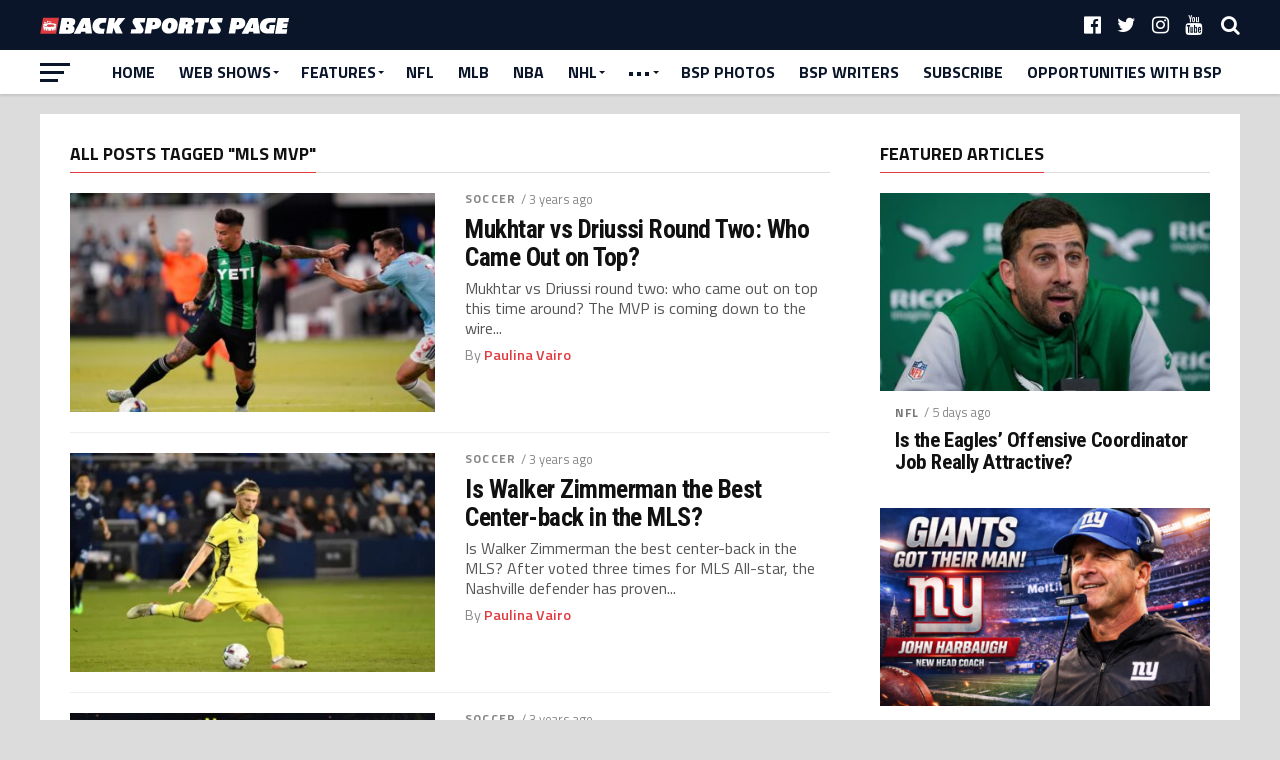

--- FILE ---
content_type: text/html; charset=UTF-8
request_url: https://www.backsportspage.com/tag/mls-mvp/
body_size: 24090
content:
<!DOCTYPE html>
<html lang="en">
<head>
<meta charset="UTF-8" >
<meta name="viewport" id="viewport" content="width=device-width, initial-scale=1.0, maximum-scale=1.0, minimum-scale=1.0, user-scalable=no" />
<link rel="pingback" href="https://www.backsportspage.com/xmlrpc.php" />
<meta property="og:image" content="https://www.backsportspage.com/wp-content/uploads/2022/09/IMG_4660-1-1000x600.jpg" />
<meta name="twitter:image" content="https://www.backsportspage.com/wp-content/uploads/2022/09/IMG_4660-1-1000x600.jpg" />
<meta property="og:description" content="Sports Beyond the Game" />
<meta name='robots' content='index, follow, max-image-preview:large, max-snippet:-1, max-video-preview:-1' />

	<!-- This site is optimized with the Yoast SEO plugin v23.5 - https://yoast.com/wordpress/plugins/seo/ -->
	<title>MLS MVP Archives - Back Sports Page</title>
	<link rel="canonical" href="https://www.backsportspage.com/tag/mls-mvp/" />
	<meta property="og:locale" content="en_US" />
	<meta property="og:type" content="article" />
	<meta property="og:title" content="MLS MVP Archives - Back Sports Page" />
	<meta property="og:url" content="https://www.backsportspage.com/tag/mls-mvp/" />
	<meta property="og:site_name" content="Back Sports Page" />
	<meta property="og:image" content="https://www.backsportspage.com/wp-content/uploads/2022/12/101544802_665833630930121_1884955670407544832_n.jpg" />
	<meta property="og:image:width" content="1080" />
	<meta property="og:image:height" content="881" />
	<meta property="og:image:type" content="image/jpeg" />
	<meta name="twitter:card" content="summary_large_image" />
	<script type="application/ld+json" class="yoast-schema-graph">{"@context":"https://schema.org","@graph":[{"@type":"CollectionPage","@id":"https://www.backsportspage.com/tag/mls-mvp/","url":"https://www.backsportspage.com/tag/mls-mvp/","name":"MLS MVP Archives - Back Sports Page","isPartOf":{"@id":"https://www.backsportspage.com/#website"},"primaryImageOfPage":{"@id":"https://www.backsportspage.com/tag/mls-mvp/#primaryimage"},"image":{"@id":"https://www.backsportspage.com/tag/mls-mvp/#primaryimage"},"thumbnailUrl":"https://www.backsportspage.com/wp-content/uploads/2022/09/IMG_4660-1.jpg","breadcrumb":{"@id":"https://www.backsportspage.com/tag/mls-mvp/#breadcrumb"},"inLanguage":"en"},{"@type":"ImageObject","inLanguage":"en","@id":"https://www.backsportspage.com/tag/mls-mvp/#primaryimage","url":"https://www.backsportspage.com/wp-content/uploads/2022/09/IMG_4660-1.jpg","contentUrl":"https://www.backsportspage.com/wp-content/uploads/2022/09/IMG_4660-1.jpg","width":2560,"height":1440},{"@type":"BreadcrumbList","@id":"https://www.backsportspage.com/tag/mls-mvp/#breadcrumb","itemListElement":[{"@type":"ListItem","position":1,"name":"Home","item":"https://www.backsportspage.com/"},{"@type":"ListItem","position":2,"name":"MLS MVP"}]},{"@type":"WebSite","@id":"https://www.backsportspage.com/#website","url":"https://www.backsportspage.com/","name":"Back Sports Page","description":"Sports Beyond the Game","potentialAction":[{"@type":"SearchAction","target":{"@type":"EntryPoint","urlTemplate":"https://www.backsportspage.com/?s={search_term_string}"},"query-input":{"@type":"PropertyValueSpecification","valueRequired":true,"valueName":"search_term_string"}}],"inLanguage":"en"}]}</script>
	<!-- / Yoast SEO plugin. -->


<link rel='dns-prefetch' href='//fonts.googleapis.com' />
<link rel="alternate" type="application/rss+xml" title="Back Sports Page &raquo; Feed" href="https://www.backsportspage.com/feed/" />
<link rel="alternate" type="application/rss+xml" title="Back Sports Page &raquo; Comments Feed" href="https://www.backsportspage.com/comments/feed/" />
<link rel="alternate" type="application/rss+xml" title="Back Sports Page &raquo; MLS MVP Tag Feed" href="https://www.backsportspage.com/tag/mls-mvp/feed/" />
<script type="text/javascript">
/* <![CDATA[ */
window._wpemojiSettings = {"baseUrl":"https:\/\/s.w.org\/images\/core\/emoji\/15.0.3\/72x72\/","ext":".png","svgUrl":"https:\/\/s.w.org\/images\/core\/emoji\/15.0.3\/svg\/","svgExt":".svg","source":{"concatemoji":"https:\/\/www.backsportspage.com\/wp-includes\/js\/wp-emoji-release.min.js?ver=6.6.3"}};
/*! This file is auto-generated */
!function(i,n){var o,s,e;function c(e){try{var t={supportTests:e,timestamp:(new Date).valueOf()};sessionStorage.setItem(o,JSON.stringify(t))}catch(e){}}function p(e,t,n){e.clearRect(0,0,e.canvas.width,e.canvas.height),e.fillText(t,0,0);var t=new Uint32Array(e.getImageData(0,0,e.canvas.width,e.canvas.height).data),r=(e.clearRect(0,0,e.canvas.width,e.canvas.height),e.fillText(n,0,0),new Uint32Array(e.getImageData(0,0,e.canvas.width,e.canvas.height).data));return t.every(function(e,t){return e===r[t]})}function u(e,t,n){switch(t){case"flag":return n(e,"\ud83c\udff3\ufe0f\u200d\u26a7\ufe0f","\ud83c\udff3\ufe0f\u200b\u26a7\ufe0f")?!1:!n(e,"\ud83c\uddfa\ud83c\uddf3","\ud83c\uddfa\u200b\ud83c\uddf3")&&!n(e,"\ud83c\udff4\udb40\udc67\udb40\udc62\udb40\udc65\udb40\udc6e\udb40\udc67\udb40\udc7f","\ud83c\udff4\u200b\udb40\udc67\u200b\udb40\udc62\u200b\udb40\udc65\u200b\udb40\udc6e\u200b\udb40\udc67\u200b\udb40\udc7f");case"emoji":return!n(e,"\ud83d\udc26\u200d\u2b1b","\ud83d\udc26\u200b\u2b1b")}return!1}function f(e,t,n){var r="undefined"!=typeof WorkerGlobalScope&&self instanceof WorkerGlobalScope?new OffscreenCanvas(300,150):i.createElement("canvas"),a=r.getContext("2d",{willReadFrequently:!0}),o=(a.textBaseline="top",a.font="600 32px Arial",{});return e.forEach(function(e){o[e]=t(a,e,n)}),o}function t(e){var t=i.createElement("script");t.src=e,t.defer=!0,i.head.appendChild(t)}"undefined"!=typeof Promise&&(o="wpEmojiSettingsSupports",s=["flag","emoji"],n.supports={everything:!0,everythingExceptFlag:!0},e=new Promise(function(e){i.addEventListener("DOMContentLoaded",e,{once:!0})}),new Promise(function(t){var n=function(){try{var e=JSON.parse(sessionStorage.getItem(o));if("object"==typeof e&&"number"==typeof e.timestamp&&(new Date).valueOf()<e.timestamp+604800&&"object"==typeof e.supportTests)return e.supportTests}catch(e){}return null}();if(!n){if("undefined"!=typeof Worker&&"undefined"!=typeof OffscreenCanvas&&"undefined"!=typeof URL&&URL.createObjectURL&&"undefined"!=typeof Blob)try{var e="postMessage("+f.toString()+"("+[JSON.stringify(s),u.toString(),p.toString()].join(",")+"));",r=new Blob([e],{type:"text/javascript"}),a=new Worker(URL.createObjectURL(r),{name:"wpTestEmojiSupports"});return void(a.onmessage=function(e){c(n=e.data),a.terminate(),t(n)})}catch(e){}c(n=f(s,u,p))}t(n)}).then(function(e){for(var t in e)n.supports[t]=e[t],n.supports.everything=n.supports.everything&&n.supports[t],"flag"!==t&&(n.supports.everythingExceptFlag=n.supports.everythingExceptFlag&&n.supports[t]);n.supports.everythingExceptFlag=n.supports.everythingExceptFlag&&!n.supports.flag,n.DOMReady=!1,n.readyCallback=function(){n.DOMReady=!0}}).then(function(){return e}).then(function(){var e;n.supports.everything||(n.readyCallback(),(e=n.source||{}).concatemoji?t(e.concatemoji):e.wpemoji&&e.twemoji&&(t(e.twemoji),t(e.wpemoji)))}))}((window,document),window._wpemojiSettings);
/* ]]> */
</script>
<style id='wp-emoji-styles-inline-css' type='text/css'>

	img.wp-smiley, img.emoji {
		display: inline !important;
		border: none !important;
		box-shadow: none !important;
		height: 1em !important;
		width: 1em !important;
		margin: 0 0.07em !important;
		vertical-align: -0.1em !important;
		background: none !important;
		padding: 0 !important;
	}
</style>
<link rel='stylesheet' id='wp-block-library-css' href='https://www.backsportspage.com/wp-includes/css/dist/block-library/style.min.css?ver=6.6.3' type='text/css' media='all' />
<link rel='stylesheet' id='liveblog24_live_blogging_tool-cgb-style-css-css' href='https://www.backsportspage.com/wp-content/plugins/24liveblog/dist/blocks.style.build.css' type='text/css' media='all' />
<link rel='stylesheet' id='font-awesome-css' href='https://www.backsportspage.com/wp-content/plugins/contact-widgets/assets/css/font-awesome.min.css?ver=4.7.0' type='text/css' media='all' />
<style id='classic-theme-styles-inline-css' type='text/css'>
/*! This file is auto-generated */
.wp-block-button__link{color:#fff;background-color:#32373c;border-radius:9999px;box-shadow:none;text-decoration:none;padding:calc(.667em + 2px) calc(1.333em + 2px);font-size:1.125em}.wp-block-file__button{background:#32373c;color:#fff;text-decoration:none}
</style>
<style id='global-styles-inline-css' type='text/css'>
:root{--wp--preset--aspect-ratio--square: 1;--wp--preset--aspect-ratio--4-3: 4/3;--wp--preset--aspect-ratio--3-4: 3/4;--wp--preset--aspect-ratio--3-2: 3/2;--wp--preset--aspect-ratio--2-3: 2/3;--wp--preset--aspect-ratio--16-9: 16/9;--wp--preset--aspect-ratio--9-16: 9/16;--wp--preset--color--black: #000000;--wp--preset--color--cyan-bluish-gray: #abb8c3;--wp--preset--color--white: #ffffff;--wp--preset--color--pale-pink: #f78da7;--wp--preset--color--vivid-red: #cf2e2e;--wp--preset--color--luminous-vivid-orange: #ff6900;--wp--preset--color--luminous-vivid-amber: #fcb900;--wp--preset--color--light-green-cyan: #7bdcb5;--wp--preset--color--vivid-green-cyan: #00d084;--wp--preset--color--pale-cyan-blue: #8ed1fc;--wp--preset--color--vivid-cyan-blue: #0693e3;--wp--preset--color--vivid-purple: #9b51e0;--wp--preset--gradient--vivid-cyan-blue-to-vivid-purple: linear-gradient(135deg,rgba(6,147,227,1) 0%,rgb(155,81,224) 100%);--wp--preset--gradient--light-green-cyan-to-vivid-green-cyan: linear-gradient(135deg,rgb(122,220,180) 0%,rgb(0,208,130) 100%);--wp--preset--gradient--luminous-vivid-amber-to-luminous-vivid-orange: linear-gradient(135deg,rgba(252,185,0,1) 0%,rgba(255,105,0,1) 100%);--wp--preset--gradient--luminous-vivid-orange-to-vivid-red: linear-gradient(135deg,rgba(255,105,0,1) 0%,rgb(207,46,46) 100%);--wp--preset--gradient--very-light-gray-to-cyan-bluish-gray: linear-gradient(135deg,rgb(238,238,238) 0%,rgb(169,184,195) 100%);--wp--preset--gradient--cool-to-warm-spectrum: linear-gradient(135deg,rgb(74,234,220) 0%,rgb(151,120,209) 20%,rgb(207,42,186) 40%,rgb(238,44,130) 60%,rgb(251,105,98) 80%,rgb(254,248,76) 100%);--wp--preset--gradient--blush-light-purple: linear-gradient(135deg,rgb(255,206,236) 0%,rgb(152,150,240) 100%);--wp--preset--gradient--blush-bordeaux: linear-gradient(135deg,rgb(254,205,165) 0%,rgb(254,45,45) 50%,rgb(107,0,62) 100%);--wp--preset--gradient--luminous-dusk: linear-gradient(135deg,rgb(255,203,112) 0%,rgb(199,81,192) 50%,rgb(65,88,208) 100%);--wp--preset--gradient--pale-ocean: linear-gradient(135deg,rgb(255,245,203) 0%,rgb(182,227,212) 50%,rgb(51,167,181) 100%);--wp--preset--gradient--electric-grass: linear-gradient(135deg,rgb(202,248,128) 0%,rgb(113,206,126) 100%);--wp--preset--gradient--midnight: linear-gradient(135deg,rgb(2,3,129) 0%,rgb(40,116,252) 100%);--wp--preset--font-size--small: 13px;--wp--preset--font-size--medium: 20px;--wp--preset--font-size--large: 36px;--wp--preset--font-size--x-large: 42px;--wp--preset--spacing--20: 0.44rem;--wp--preset--spacing--30: 0.67rem;--wp--preset--spacing--40: 1rem;--wp--preset--spacing--50: 1.5rem;--wp--preset--spacing--60: 2.25rem;--wp--preset--spacing--70: 3.38rem;--wp--preset--spacing--80: 5.06rem;--wp--preset--shadow--natural: 6px 6px 9px rgba(0, 0, 0, 0.2);--wp--preset--shadow--deep: 12px 12px 50px rgba(0, 0, 0, 0.4);--wp--preset--shadow--sharp: 6px 6px 0px rgba(0, 0, 0, 0.2);--wp--preset--shadow--outlined: 6px 6px 0px -3px rgba(255, 255, 255, 1), 6px 6px rgba(0, 0, 0, 1);--wp--preset--shadow--crisp: 6px 6px 0px rgba(0, 0, 0, 1);}:where(.is-layout-flex){gap: 0.5em;}:where(.is-layout-grid){gap: 0.5em;}body .is-layout-flex{display: flex;}.is-layout-flex{flex-wrap: wrap;align-items: center;}.is-layout-flex > :is(*, div){margin: 0;}body .is-layout-grid{display: grid;}.is-layout-grid > :is(*, div){margin: 0;}:where(.wp-block-columns.is-layout-flex){gap: 2em;}:where(.wp-block-columns.is-layout-grid){gap: 2em;}:where(.wp-block-post-template.is-layout-flex){gap: 1.25em;}:where(.wp-block-post-template.is-layout-grid){gap: 1.25em;}.has-black-color{color: var(--wp--preset--color--black) !important;}.has-cyan-bluish-gray-color{color: var(--wp--preset--color--cyan-bluish-gray) !important;}.has-white-color{color: var(--wp--preset--color--white) !important;}.has-pale-pink-color{color: var(--wp--preset--color--pale-pink) !important;}.has-vivid-red-color{color: var(--wp--preset--color--vivid-red) !important;}.has-luminous-vivid-orange-color{color: var(--wp--preset--color--luminous-vivid-orange) !important;}.has-luminous-vivid-amber-color{color: var(--wp--preset--color--luminous-vivid-amber) !important;}.has-light-green-cyan-color{color: var(--wp--preset--color--light-green-cyan) !important;}.has-vivid-green-cyan-color{color: var(--wp--preset--color--vivid-green-cyan) !important;}.has-pale-cyan-blue-color{color: var(--wp--preset--color--pale-cyan-blue) !important;}.has-vivid-cyan-blue-color{color: var(--wp--preset--color--vivid-cyan-blue) !important;}.has-vivid-purple-color{color: var(--wp--preset--color--vivid-purple) !important;}.has-black-background-color{background-color: var(--wp--preset--color--black) !important;}.has-cyan-bluish-gray-background-color{background-color: var(--wp--preset--color--cyan-bluish-gray) !important;}.has-white-background-color{background-color: var(--wp--preset--color--white) !important;}.has-pale-pink-background-color{background-color: var(--wp--preset--color--pale-pink) !important;}.has-vivid-red-background-color{background-color: var(--wp--preset--color--vivid-red) !important;}.has-luminous-vivid-orange-background-color{background-color: var(--wp--preset--color--luminous-vivid-orange) !important;}.has-luminous-vivid-amber-background-color{background-color: var(--wp--preset--color--luminous-vivid-amber) !important;}.has-light-green-cyan-background-color{background-color: var(--wp--preset--color--light-green-cyan) !important;}.has-vivid-green-cyan-background-color{background-color: var(--wp--preset--color--vivid-green-cyan) !important;}.has-pale-cyan-blue-background-color{background-color: var(--wp--preset--color--pale-cyan-blue) !important;}.has-vivid-cyan-blue-background-color{background-color: var(--wp--preset--color--vivid-cyan-blue) !important;}.has-vivid-purple-background-color{background-color: var(--wp--preset--color--vivid-purple) !important;}.has-black-border-color{border-color: var(--wp--preset--color--black) !important;}.has-cyan-bluish-gray-border-color{border-color: var(--wp--preset--color--cyan-bluish-gray) !important;}.has-white-border-color{border-color: var(--wp--preset--color--white) !important;}.has-pale-pink-border-color{border-color: var(--wp--preset--color--pale-pink) !important;}.has-vivid-red-border-color{border-color: var(--wp--preset--color--vivid-red) !important;}.has-luminous-vivid-orange-border-color{border-color: var(--wp--preset--color--luminous-vivid-orange) !important;}.has-luminous-vivid-amber-border-color{border-color: var(--wp--preset--color--luminous-vivid-amber) !important;}.has-light-green-cyan-border-color{border-color: var(--wp--preset--color--light-green-cyan) !important;}.has-vivid-green-cyan-border-color{border-color: var(--wp--preset--color--vivid-green-cyan) !important;}.has-pale-cyan-blue-border-color{border-color: var(--wp--preset--color--pale-cyan-blue) !important;}.has-vivid-cyan-blue-border-color{border-color: var(--wp--preset--color--vivid-cyan-blue) !important;}.has-vivid-purple-border-color{border-color: var(--wp--preset--color--vivid-purple) !important;}.has-vivid-cyan-blue-to-vivid-purple-gradient-background{background: var(--wp--preset--gradient--vivid-cyan-blue-to-vivid-purple) !important;}.has-light-green-cyan-to-vivid-green-cyan-gradient-background{background: var(--wp--preset--gradient--light-green-cyan-to-vivid-green-cyan) !important;}.has-luminous-vivid-amber-to-luminous-vivid-orange-gradient-background{background: var(--wp--preset--gradient--luminous-vivid-amber-to-luminous-vivid-orange) !important;}.has-luminous-vivid-orange-to-vivid-red-gradient-background{background: var(--wp--preset--gradient--luminous-vivid-orange-to-vivid-red) !important;}.has-very-light-gray-to-cyan-bluish-gray-gradient-background{background: var(--wp--preset--gradient--very-light-gray-to-cyan-bluish-gray) !important;}.has-cool-to-warm-spectrum-gradient-background{background: var(--wp--preset--gradient--cool-to-warm-spectrum) !important;}.has-blush-light-purple-gradient-background{background: var(--wp--preset--gradient--blush-light-purple) !important;}.has-blush-bordeaux-gradient-background{background: var(--wp--preset--gradient--blush-bordeaux) !important;}.has-luminous-dusk-gradient-background{background: var(--wp--preset--gradient--luminous-dusk) !important;}.has-pale-ocean-gradient-background{background: var(--wp--preset--gradient--pale-ocean) !important;}.has-electric-grass-gradient-background{background: var(--wp--preset--gradient--electric-grass) !important;}.has-midnight-gradient-background{background: var(--wp--preset--gradient--midnight) !important;}.has-small-font-size{font-size: var(--wp--preset--font-size--small) !important;}.has-medium-font-size{font-size: var(--wp--preset--font-size--medium) !important;}.has-large-font-size{font-size: var(--wp--preset--font-size--large) !important;}.has-x-large-font-size{font-size: var(--wp--preset--font-size--x-large) !important;}
:where(.wp-block-post-template.is-layout-flex){gap: 1.25em;}:where(.wp-block-post-template.is-layout-grid){gap: 1.25em;}
:where(.wp-block-columns.is-layout-flex){gap: 2em;}:where(.wp-block-columns.is-layout-grid){gap: 2em;}
:root :where(.wp-block-pullquote){font-size: 1.5em;line-height: 1.6;}
</style>
<link rel='stylesheet' id='ctf_styles-css' href='https://www.backsportspage.com/wp-content/plugins/custom-twitter-feeds/css/ctf-styles.min.css?ver=2.3.1' type='text/css' media='all' />
<link rel='stylesheet' id='mvp-custom-style-css' href='https://www.backsportspage.com/wp-content/themes/the-league/style.css?ver=6.6.3' type='text/css' media='all' />
<style id='mvp-custom-style-inline-css' type='text/css'>


#mvp-wallpaper {
	background: url() no-repeat 50% 0;
	}

a,
a:visited,
.post-info-name a,
ul.mvp-author-info-list li.mvp-author-info-name span a,
.woocommerce .woocommerce-breadcrumb a {
	color: #E03A3E;
	}

#mvp-comments-button a,
#mvp-comments-button span.mvp-comment-but-text,
a.mvp-inf-more-but,
.sp-template a,
.sp-data-table a {
	color: #E03A3E !important;
	}

#mvp-comments-button a:hover,
#mvp-comments-button span.mvp-comment-but-text:hover,
a.mvp-inf-more-but:hover {
	border: 1px solid #E03A3E;
	color: #E03A3E !important;
	}

a:hover,
.mvp-feat4-sub-text h2 a:hover,
span.mvp-widget-head-link a,
.mvp-widget-list-text1 h2 a:hover,
.mvp-blog-story-text h2 a:hover,
.mvp-side-tab-text h2 a:hover,
.mvp-more-post-text h2 a:hover,
span.mvp-blog-story-author a,
.woocommerce .woocommerce-breadcrumb a:hover,
#mvp-side-wrap a:hover,
.mvp-post-info-top h3 a:hover,
#mvp-side-wrap .mvp-widget-feat-text h3 a:hover,
.mvp-widget-author-text h3 a:hover,
#mvp-side-wrap .mvp-widget-author-text h3 a:hover {
	color: #E03A3E !important;
	}

#mvp-main-nav-wrap,
#mvp-fly-wrap,
ul.mvp-fly-soc-list li a:hover {
	background: #ffffff;
	}

ul.mvp-fly-soc-list li a {
	color: #ffffff !important;
	}

#mvp-nav-menu ul li a,
span.mvp-nav-soc-head,
span.mvp-nav-search-but,
span.mvp-nav-soc-but,
nav.mvp-fly-nav-menu ul li.menu-item-has-children:after,
nav.mvp-fly-nav-menu ul li.menu-item-has-children.tog-minus:after,
nav.mvp-fly-nav-menu ul li a,
span.mvp-fly-soc-head {
	color: #0a1529;
	}

ul.mvp-fly-soc-list li a:hover {
	color: #0a1529 !important;
	}

.mvp-fly-but-wrap span,
ul.mvp-fly-soc-list li a {
	background: #0a1529;
	}

ul.mvp-fly-soc-list li a:hover {
	border: 2px solid #0a1529;
	}

#mvp-nav-menu ul li.menu-item-has-children ul.sub-menu li a:after,
#mvp-nav-menu ul li.menu-item-has-children ul.sub-menu li ul.sub-menu li a:after,
#mvp-nav-menu ul li.menu-item-has-children ul.sub-menu li ul.sub-menu li ul.sub-menu li a:after,
#mvp-nav-menu ul li.menu-item-has-children ul.mvp-mega-list li a:after,
#mvp-nav-menu ul li.menu-item-has-children a:after {
	border-color: #0a1529 transparent transparent transparent;
	}

#mvp-nav-menu ul li:hover a,
span.mvp-nav-search-but:hover,
span.mvp-nav-soc-but:hover,
#mvp-nav-menu ul li ul.mvp-mega-list li a:hover,
nav.mvp-fly-nav-menu ul li a:hover {
	color: #E03A3E !important;
	}

#mvp-nav-menu ul li:hover a {
	border-bottom: 1px solid #E03A3E;
	}

.mvp-fly-but-wrap:hover span {
	background: #E03A3E;
	}

#mvp-nav-menu ul li.menu-item-has-children:hover a:after {
	border-color: #E03A3E transparent transparent transparent !important;
	}

ul.mvp-score-list li:hover {
	border: 1px solid #E03A3E;
	}

.es-nav span:hover a,
ul.mvp-side-tab-list li span.mvp-side-tab-head i {
	color: #E03A3E;
	}

span.mvp-feat1-cat,
.mvp-vid-box-wrap,
span.mvp-post-cat,
.mvp-prev-next-text a,
.mvp-prev-next-text a:visited,
.mvp-prev-next-text a:hover,
.mvp-mob-soc-share-but {
	background: #E03A3E;
	}

.woocommerce .star-rating span:before,
.woocommerce-message:before,
.woocommerce-info:before,
.woocommerce-message:before {
	color: #E03A3E;
	}

.woocommerce .widget_price_filter .ui-slider .ui-slider-range,
.woocommerce .widget_price_filter .ui-slider .ui-slider-handle,
.woocommerce span.onsale,
.woocommerce #respond input#submit.alt,
.woocommerce a.button.alt,
.woocommerce button.button.alt,
.woocommerce input.button.alt,
.woocommerce #respond input#submit.alt:hover,
.woocommerce a.button.alt:hover,
.woocommerce button.button.alt:hover,
.woocommerce input.button.alt:hover {
	background-color: #E03A3E;
	}

span.mvp-sec-head,
.mvp-authors-name {
	border-bottom: 1px solid #E03A3E;
	}

.woocommerce-error,
.woocommerce-info,
.woocommerce-message {
	border-top-color: #E03A3E;
	}

#mvp-nav-menu ul li a,
nav.mvp-fly-nav-menu ul li a,
#mvp-foot-nav ul.menu li a,
#mvp-foot-menu ul.menu li a {
	font-family: 'Titillium Web', sans-serif;
	}

body,
.mvp-feat1-text p,
.mvp-feat4-main-text p,
.mvp-feat2-main-text p,
.mvp-feat3-main-text p,
.mvp-feat4-sub-text p,
.mvp-widget-list-text1 p,
.mvp-blog-story-text p,
.mvp-blog-story-info,
span.mvp-post-excerpt,
ul.mvp-author-info-list li.mvp-author-info-name p,
ul.mvp-author-info-list li.mvp-author-info-name span,
.mvp-post-date,
span.mvp-feat-caption,
span.mvp-feat-caption-wide,
#mvp-content-main p,
#mvp-author-box-text p,
.mvp-more-post-text p,
#mvp-404 p,
#mvp-foot-copy,
#searchform input,
span.mvp-author-page-desc,
#woo-content p,
.mvp-search-text p,
#comments .c p,
.mvp-widget-feat-text p {
	font-family: 'Titillium Web', sans-serif;
	}

span.mvp-nav-soc-head,
.mvp-score-status p,
.mvp-score-teams p,
ul.mvp-feat2-list li h3,
.mvp-feat4-sub-text h3,
.mvp-widget-head-wrap h4,
span.mvp-widget-head-link,
.mvp-widget-list-text1 h3,
.mvp-blog-story-text h3,
ul.mvp-side-tab-list li span.mvp-side-tab-head,
.mvp-side-tab-text h3,
span.mvp-post-cat,
.mvp-post-tags,
span.mvp-author-box-name,
#mvp-comments-button a,
#mvp-comments-button span.mvp-comment-but-text,
span.mvp-sec-head,
a.mvp-inf-more-but,
.pagination span, .pagination a,
.woocommerce ul.product_list_widget span.product-title,
.woocommerce ul.product_list_widget li a,
.woocommerce #reviews #comments ol.commentlist li .comment-text p.meta,
.woocommerce .related h2,
.woocommerce div.product .woocommerce-tabs .panel h2,
.woocommerce div.product .product_title,
#mvp-content-main h1,
#mvp-content-main h2,
#mvp-content-main h3,
#mvp-content-main h4,
#mvp-content-main h5,
#mvp-content-main h6,
#woo-content h1.page-title,
.woocommerce .woocommerce-breadcrumb,
.mvp-authors-name,
#respond #submit,
.comment-reply a,
#cancel-comment-reply-link,
span.mvp-feat1-cat,
span.mvp-post-info-date,
.mvp-widget-feat-text h3,
.mvp-widget-author-text h3 a,
.sp-table-caption {
	font-family: 'Titillium Web', sans-serif !important;
	}

.mvp-feat1-text h2,
.mvp-feat1-text h2.mvp-stand-title,
.mvp-feat4-main-text h2,
.mvp-feat4-main-text h2.mvp-stand-title,
.mvp-feat1-sub-text h2,
.mvp-feat2-main-text h2,
.mvp-feat2-sub-text h2,
ul.mvp-feat2-list li h2,
.mvp-feat3-main-text h2,
.mvp-feat3-sub-text h2,
.mvp-feat4-sub-text h2 a,
.mvp-widget-list-text1 h2 a,
.mvp-blog-story-text h2 a,
.mvp-side-tab-text h2 a,
#mvp-content-main blockquote p,
.mvp-more-post-text h2 a,
h2.mvp-authors-latest a,
.mvp-widget-feat-text h2 a,
.mvp-widget-author-text h2 a {
	font-family: 'Roboto Condensed', sans-serif;
	}

h1.mvp-post-title,
.mvp-cat-head h1,
#mvp-404 h1,
h1.mvp-author-top-head,
#woo-content h1.page-title,
.woocommerce div.product .product_title,
.woocommerce ul.products li.product h3 {
	font-family: 'Roboto', sans-serif;
	}

	

	.mvp-nav-links {
		display: none;
		}
		

	.single #mvp-foot-wrap {
		padding-bottom: 70px;
		}
		
</style>
<link rel='stylesheet' id='mvp-reset-css' href='https://www.backsportspage.com/wp-content/themes/the-league/css/reset.css?ver=6.6.3' type='text/css' media='all' />
<link rel='stylesheet' id='fontawesome-css' href='https://www.backsportspage.com/wp-content/themes/the-league/font-awesome/css/font-awesome.css?ver=6.6.3' type='text/css' media='all' />
<link rel='stylesheet' id='mvp-fonts-css' href='//fonts.googleapis.com/css?family=Advent+Pro%3A700%7CRoboto%3A300%2C400%2C500%2C700%2C900%7COswald%3A300%2C400%2C700%7CLato%3A300%2C400%2C700%7CWork+Sans%3A200%2C300%2C400%2C500%2C600%2C700%2C800%2C900%7COpen+Sans%3A400%2C700%2C800%7CRoboto+Condensed%3A100%2C200%2C300%2C400%2C500%2C600%2C700%2C800%2C900%7CRoboto%3A100%2C200%2C300%2C400%2C500%2C600%2C700%2C800%2C900%7CTitillium+Web%3A100%2C200%2C300%2C400%2C500%2C600%2C700%2C800%2C900%7CTitillium+Web%3A100%2C200%2C300%2C400%2C500%2C600%2C700%2C800%2C900%7CTitillium+Web%3A100%2C200%2C300%2C400%2C500%2C600%2C700%2C800%2C900%26subset%3Dlatin%2Clatin-ext%2Ccyrillic%2Ccyrillic-ext%2Cgreek-ext%2Cgreek%2Cvietnamese' type='text/css' media='all' />
<link rel='stylesheet' id='mvp-media-queries-css' href='https://www.backsportspage.com/wp-content/themes/the-league/css/media-queries.css?ver=6.6.3' type='text/css' media='all' />
<link rel='stylesheet' id='gem-base-css' href='https://www.backsportspage.com/wp-content/plugins/godaddy-email-marketing-sign-up-forms/css/gem.min.css?ver=1.4.3' type='text/css' media='all' />
<link rel='stylesheet' id='__EPYT__style-css' href='https://www.backsportspage.com/wp-content/plugins/youtube-embed-plus/styles/ytprefs.min.css?ver=14.2.4' type='text/css' media='all' />
<style id='__EPYT__style-inline-css' type='text/css'>

                .epyt-gallery-thumb {
                        width: 33.333%;
                }
                
</style>
<script type="text/javascript" src="https://www.backsportspage.com/wp-includes/js/jquery/jquery.min.js?ver=3.7.1" id="jquery-core-js"></script>
<script type="text/javascript" src="https://www.backsportspage.com/wp-includes/js/jquery/jquery-migrate.min.js?ver=3.4.1" id="jquery-migrate-js"></script>
<script type="text/javascript" id="__ytprefs__-js-extra">
/* <![CDATA[ */
var _EPYT_ = {"ajaxurl":"https:\/\/www.backsportspage.com\/wp-admin\/admin-ajax.php","security":"b42deb7a19","gallery_scrolloffset":"20","eppathtoscripts":"https:\/\/www.backsportspage.com\/wp-content\/plugins\/youtube-embed-plus\/scripts\/","eppath":"https:\/\/www.backsportspage.com\/wp-content\/plugins\/youtube-embed-plus\/","epresponsiveselector":"[\"iframe.__youtube_prefs_widget__\"]","epdovol":"1","version":"14.2.4","evselector":"iframe.__youtube_prefs__[src], iframe[src*=\"youtube.com\/embed\/\"], iframe[src*=\"youtube-nocookie.com\/embed\/\"]","ajax_compat":"","maxres_facade":"eager","ytapi_load":"light","pause_others":"","stopMobileBuffer":"1","facade_mode":"","not_live_on_channel":""};
/* ]]> */
</script>
<script type="text/javascript" src="https://www.backsportspage.com/wp-content/plugins/youtube-embed-plus/scripts/ytprefs.min.js?ver=14.2.4" id="__ytprefs__-js"></script>
<link rel="https://api.w.org/" href="https://www.backsportspage.com/wp-json/" /><link rel="alternate" title="JSON" type="application/json" href="https://www.backsportspage.com/wp-json/wp/v2/tags/7480" /><link rel="EditURI" type="application/rsd+xml" title="RSD" href="https://www.backsportspage.com/xmlrpc.php?rsd" />
<meta name="generator" content="WordPress 6.6.3" />
<style type="text/css" id="custom-background-css">
body.custom-background { background-color: #dcdcdc; }
</style>
	<link rel="icon" href="https://www.backsportspage.com/wp-content/uploads/2021/05/cropped-101544802_665833630930121_1884955670407544832_n-32x32.jpg" sizes="32x32" />
<link rel="icon" href="https://www.backsportspage.com/wp-content/uploads/2021/05/cropped-101544802_665833630930121_1884955670407544832_n-192x192.jpg" sizes="192x192" />
<link rel="apple-touch-icon" href="https://www.backsportspage.com/wp-content/uploads/2021/05/cropped-101544802_665833630930121_1884955670407544832_n-180x180.jpg" />
<meta name="msapplication-TileImage" content="https://www.backsportspage.com/wp-content/uploads/2021/05/cropped-101544802_665833630930121_1884955670407544832_n-270x270.jpg" />
		<style type="text/css" id="wp-custom-css">
			/*
You can add your own CSS here.

Click the help icon above to learn more.
*/

/*
You can add your own CSS here.

Click the help icon above to learn more.
*/




/* Nav color option */
#mvp-nav-menu ul li a, span.mvp-nav-soc-head, nav.mvp-fly-nav-menu ul li.menu-item-has-children:after, nav.mvp-fly-nav-menu ul li.menu-item-has-children.tog-minus:after, nav.mvp-fly-nav-menu ul li a, span.mvp-fly-soc-head {
    color: #0a1529;
}

/* Social Icons Colors */
span.mvp-nav-soc-but {
    float: right;
    font-size: 20px;
    line-height: 1;
    padding: 15px 8px;
    color: #ffffff;
}

/* Top Bar Color */
#mvp-top-nav-wrap {
    width: 100%;
    height: 50px;
    z-index: 50;
    background-color: #0a1529;
}

/* Search Icon Color */
span.mvp-nav-search-but {
    cursor: pointer;
    font-size: 20px;
    line-height: 1;
    padding: 15px 0;
    color: #ffffff;
}


#mvp-foot-wrap {
    background: #dcdcdc;
    padding-top: 30px;
}

.mvp-feat1-text, .mvp-feat4-main-text {
    padding: 50px 10% 50px;
    position: absolute;
    left: 0;
    bottom: 0;
    text-align: left;
    width: 80%;
}

#mvp-top-nav-cont {
    border-bottom: 0px solid rgba(12, 242, 145, 0.2);
    width: 100%;
}

///////////////////////////

@media (min-width: 769px) {
    .mvp-fly-but-wrap span, ul.mvp-fly-soc-list li a  {
        background: #0a1529;
    }
}

@media (max-width: 768px) and (min-width: 416px) {
    .mvp-fly-but-wrap span {
        background: #dcdcdc;
    }
}

@media (max-width: 415px) and (min-width: 0px) {
   .mvp-fly-but-wrap span {
        background: #dcdcdc;
    }
}


/////////////////////////


h1.mvp-post-title, .mvp-cat-head h1, #mvp-404 h1, h1.mvp-author-top-head, #woo-content h1.page-title, .woocommerce div.product .product_title, .woocommerce ul.products li.product h3 {
    font-family: 'Roboto', sans-serif;
}
.mvp-cat-head h1 {
    color: #f6e7a1;
    font-size: 20px;
    font-weight: 900;
    letter-spacing: .02em;
    line-height: 1;
    padding: 15px 0;
    text-transform: uppercase;
    font-style: italic;
}


ul.mvp-side-tab-list li span.mvp-side-tab-head {
    float: left;
    font-size: .8rem;
    font-weight: 700;
    padding: 12px 14px;
    text-transform: uppercase;
}
		</style>
		</head>
<body data-rsssl=1 class="archive tag tag-mls-mvp tag-7480 custom-background">
	<div id="mvp-fly-wrap">
	<div id="mvp-fly-menu-top" class="left relative">
		<div class="mvp-fly-top-out left relative">
			<div class="mvp-fly-top-in">
				<div id="mvp-fly-logo" class="left relative">
											<a href="https://www.backsportspage.com/"><img src="https://www.backsportspage.com/wp-content/uploads/2017/06/logo-nav.png" alt="Back Sports Page" data-rjs="2" /></a>
									</div><!--mvp-fly-logo-->
			</div><!--mvp-fly-top-in-->
			<div class="mvp-fly-but-wrap mvp-fly-but-menu mvp-fly-but-click">
				<span></span>
				<span></span>
				<span></span>
				<span></span>
			</div><!--mvp-fly-but-wrap-->
		</div><!--mvp-fly-top-out-->
	</div><!--mvp-fly-menu-top-->
	<div id="mvp-fly-menu-wrap">
		<nav class="mvp-fly-nav-menu left relative">
			<div class="menu-primary-menu-container"><ul id="menu-primary-menu" class="menu"><li id="menu-item-389" class="menu-item menu-item-type-post_type menu-item-object-page menu-item-home menu-item-389"><a href="https://www.backsportspage.com/">Home</a></li>
<li id="menu-item-333" class="menu-item menu-item-type-taxonomy menu-item-object-category menu-item-has-children menu-item-333"><a href="https://www.backsportspage.com/category/web-shows/">Web Shows</a>
<ul class="sub-menu">
	<li id="menu-item-39665" class="menu-item menu-item-type-taxonomy menu-item-object-category menu-item-39665"><a href="https://www.backsportspage.com/category/web-shows/cut-the-nets-web-shows/">Cut The Nets</a></li>
	<li id="menu-item-36565" class="menu-item menu-item-type-taxonomy menu-item-object-category menu-item-has-children menu-item-36565"><a href="https://www.backsportspage.com/category/web-shows/arichive-sgows/">Archive Shows</a>
	<ul class="sub-menu">
		<li id="menu-item-8917" class="menu-item menu-item-type-taxonomy menu-item-object-category menu-item-8917"><a href="https://www.backsportspage.com/category/web-shows/exit-velo/">Exit Velo</a></li>
		<li id="menu-item-8919" class="menu-item menu-item-type-taxonomy menu-item-object-category menu-item-8919"><a href="https://www.backsportspage.com/category/web-shows/ear-to-canvas/">Ear To Canvas</a></li>
		<li id="menu-item-8558" class="menu-item menu-item-type-taxonomy menu-item-object-category menu-item-8558"><a href="https://www.backsportspage.com/category/web-shows/deep-6-podcast/">Deep 6 Podcast</a></li>
		<li id="menu-item-20325" class="menu-item menu-item-type-taxonomy menu-item-object-category menu-item-20325"><a href="https://www.backsportspage.com/category/web-shows/man-to-man-podcast/">Man To Man Podcast</a></li>
		<li id="menu-item-8926" class="menu-item menu-item-type-taxonomy menu-item-object-category menu-item-8926"><a href="https://www.backsportspage.com/category/web-shows/the-trifecta/">The Trifecta</a></li>
		<li id="menu-item-13815" class="menu-item menu-item-type-taxonomy menu-item-object-category menu-item-13815"><a href="https://www.backsportspage.com/category/web-shows/4th-and-long/">4th And Long</a></li>
	</ul>
</li>
	<li id="menu-item-337" class="mvp-mega-dropdown menu-item menu-item-type-taxonomy menu-item-object-category menu-item-337"><a href="https://www.backsportspage.com/category/web-shows/seth-and-sean-sports/">Seth and Sean Sports</a></li>
	<li id="menu-item-336" class="mvp-mega-dropdown menu-item menu-item-type-taxonomy menu-item-object-category menu-item-336"><a href="https://www.backsportspage.com/category/web-shows/off-topic/">Off Topic</a></li>
	<li id="menu-item-13485" class="menu-item menu-item-type-taxonomy menu-item-object-category menu-item-13485"><a href="https://www.backsportspage.com/category/web-shows/the-cut/">The Cut</a></li>
	<li id="menu-item-770" class="menu-item menu-item-type-taxonomy menu-item-object-category menu-item-770"><a href="https://www.backsportspage.com/category/features/big-blue-report/">Big Blue Report</a></li>
	<li id="menu-item-5144" class="menu-item menu-item-type-taxonomy menu-item-object-category menu-item-5144"><a href="https://www.backsportspage.com/category/web-shows/zero-technique-podcast/">Zero Technique Podcast</a></li>
	<li id="menu-item-36562" class="menu-item menu-item-type-taxonomy menu-item-object-category menu-item-36562"><a href="https://www.backsportspage.com/category/web-shows/wrinkles-in-the-crease/">Wrinkles in the Crease</a></li>
	<li id="menu-item-20326" class="menu-item menu-item-type-taxonomy menu-item-object-category menu-item-20326"><a href="https://www.backsportspage.com/category/web-shows/under-the-hoodies/">Under The Hoodies</a></li>
</ul>
</li>
<li id="menu-item-320" class="menu-item menu-item-type-taxonomy menu-item-object-category menu-item-has-children menu-item-320"><a href="https://www.backsportspage.com/category/features/">Features</a>
<ul class="sub-menu">
	<li id="menu-item-321" class="mvp-mega-dropdown menu-item menu-item-type-taxonomy menu-item-object-category menu-item-321"><a href="https://www.backsportspage.com/category/features/beyond-the-athlete/">Beyond the Athlete</a></li>
	<li id="menu-item-322" class="mvp-mega-dropdown menu-item menu-item-type-taxonomy menu-item-object-category menu-item-322"><a href="https://www.backsportspage.com/category/features/book-reviews/">Book Reviews</a></li>
	<li id="menu-item-323" class="mvp-mega-dropdown menu-item menu-item-type-taxonomy menu-item-object-category menu-item-323"><a href="https://www.backsportspage.com/category/features/in-the-business/">In the Business</a></li>
	<li id="menu-item-324" class="mvp-mega-dropdown menu-item menu-item-type-taxonomy menu-item-object-category menu-item-324"><a href="https://www.backsportspage.com/category/features/in-the-community/">In the Community</a></li>
	<li id="menu-item-3939" class="menu-item menu-item-type-taxonomy menu-item-object-category menu-item-3939"><a href="https://www.backsportspage.com/category/features/community-events/">Community Events</a></li>
	<li id="menu-item-698" class="menu-item menu-item-type-taxonomy menu-item-object-category menu-item-698"><a href="https://www.backsportspage.com/category/features/question-of-the-day/">Question of the Day</a></li>
	<li id="menu-item-36561" class="menu-item menu-item-type-taxonomy menu-item-object-category menu-item-36561"><a href="https://www.backsportspage.com/category/features/untapped-potential/">Untapped Potential</a></li>
	<li id="menu-item-5726" class="menu-item menu-item-type-taxonomy menu-item-object-category menu-item-5726"><a href="https://www.backsportspage.com/category/features/the-rundown-with-tmoney/">The Rundown w/T-Money</a></li>
	<li id="menu-item-5143" class="menu-item menu-item-type-taxonomy menu-item-object-category menu-item-5143"><a href="https://www.backsportspage.com/category/web-shows/hardwood-huddle/">Hardwood Huddle</a></li>
	<li id="menu-item-325" class="mvp-mega-dropdown menu-item menu-item-type-taxonomy menu-item-object-category menu-item-325"><a href="https://www.backsportspage.com/category/features/the-transition/">The Transition</a></li>
</ul>
</li>
<li id="menu-item-330" class="mvp-mega-dropdown menu-item menu-item-type-taxonomy menu-item-object-category menu-item-330"><a href="https://www.backsportspage.com/category/nfl/">NFL</a></li>
<li id="menu-item-326" class="mvp-mega-dropdown menu-item menu-item-type-taxonomy menu-item-object-category menu-item-326"><a href="https://www.backsportspage.com/category/mlb/">MLB</a></li>
<li id="menu-item-328" class="mvp-mega-dropdown menu-item menu-item-type-taxonomy menu-item-object-category menu-item-328"><a href="https://www.backsportspage.com/category/nba/">NBA</a></li>
<li id="menu-item-331" class="mvp-mega-dropdown menu-item menu-item-type-taxonomy menu-item-object-category menu-item-has-children menu-item-331"><a href="https://www.backsportspage.com/category/nhl/">NHL</a>
<ul class="sub-menu">
	<li id="menu-item-4469" class="menu-item menu-item-type-taxonomy menu-item-object-category menu-item-4469"><a href="https://www.backsportspage.com/category/features/breaking-the-ice/">Breaking The Ice</a></li>
</ul>
</li>
<li id="menu-item-316" class="menu-item menu-item-type-taxonomy menu-item-object-category menu-item-has-children menu-item-316"><a href="https://www.backsportspage.com/category/other-sports/">•••</a>
<ul class="sub-menu">
	<li id="menu-item-36564" class="menu-item menu-item-type-taxonomy menu-item-object-category menu-item-36564"><a href="https://www.backsportspage.com/category/motorsports/">Motorsports</a></li>
	<li id="menu-item-327" class="mvp-mega-dropdown menu-item menu-item-type-taxonomy menu-item-object-category menu-item-327"><a href="https://www.backsportspage.com/category/mma/">MMA</a></li>
	<li id="menu-item-318" class="mvp-mega-dropdown menu-item menu-item-type-taxonomy menu-item-object-category menu-item-318"><a href="https://www.backsportspage.com/category/other-sports/soccer/">Soccer</a></li>
	<li id="menu-item-317" class="mvp-mega-dropdown menu-item menu-item-type-taxonomy menu-item-object-category menu-item-317"><a href="https://www.backsportspage.com/category/other-sports/golf/">Golf</a></li>
	<li id="menu-item-319" class="mvp-mega-dropdown menu-item menu-item-type-taxonomy menu-item-object-category menu-item-319"><a href="https://www.backsportspage.com/category/other-sports/wwe/">WWE</a></li>
	<li id="menu-item-13816" class="menu-item menu-item-type-taxonomy menu-item-object-category menu-item-13816"><a href="https://www.backsportspage.com/category/features/wrestling/">Wrestling</a></li>
	<li id="menu-item-8497" class="menu-item menu-item-type-taxonomy menu-item-object-category menu-item-8497"><a href="https://www.backsportspage.com/category/features/wnba/">WNBA</a></li>
	<li id="menu-item-10684" class="menu-item menu-item-type-taxonomy menu-item-object-category menu-item-10684"><a href="https://www.backsportspage.com/category/features/aew-wrestling/">AEW Wrestling</a></li>
	<li id="menu-item-329" class="mvp-mega-dropdown menu-item menu-item-type-taxonomy menu-item-object-category menu-item-329"><a href="https://www.backsportspage.com/category/ncaa/">NCAA</a></li>
	<li id="menu-item-7221" class="menu-item menu-item-type-taxonomy menu-item-object-category menu-item-7221"><a href="https://www.backsportspage.com/category/other-sports/xfl/">XFL</a></li>
</ul>
</li>
<li id="menu-item-1098" class="mvp-mega-dropdown menu-item menu-item-type-taxonomy menu-item-object-category menu-item-1098"><a href="https://www.backsportspage.com/category/photos/">BSP Photos</a></li>
<li id="menu-item-346" class="menu-item menu-item-type-post_type menu-item-object-page menu-item-346"><a href="https://www.backsportspage.com/bsp-writers/">BSP Writers</a></li>
<li id="menu-item-341" class="menu-item menu-item-type-custom menu-item-object-custom menu-item-341"><a href="#mailmunch-pop-509941">Subscribe</a></li>
<li id="menu-item-40329" class="menu-item menu-item-type-taxonomy menu-item-object-category menu-item-40329"><a href="https://www.backsportspage.com/category/opportunities-with-bsp/">Opportunities With BSP</a></li>
</ul></div>		</nav>
	</div><!--mvp-fly-menu-wrap-->
	<div id="mvp-fly-soc-wrap">
		<span class="mvp-fly-soc-head">Connect with us</span>
		<ul class="mvp-fly-soc-list left relative">
							<li><a href="https://www.facebook.com/backsportspage" target="_blank" class="fa fa-facebook-official fa-2"></a></li>
										<li><a href="https://twitter.com/BackSportsPage" target="_blank" class="fa fa-twitter fa-2"></a></li>
													<li><a href="https://www.instagram.com/backsportspage/" target="_blank" class="fa fa-instagram fa-2"></a></li>
													<li><a href="https://www.youtube.com/user/BackSportsPage" target="_blank" class="fa fa-youtube-play fa-2"></a></li>
											</ul>
	</div><!--mvp-fly-soc-wrap-->
</div><!--mvp-fly-wrap-->				<div id="mvp-site" class="left relative">
		<div id="mvp-search-wrap">
			<div id="mvp-search-box">
				<form method="get" id="searchform" action="https://www.backsportspage.com/">
	<input type="text" name="s" id="s" value="Search" onfocus='if (this.value == "Search") { this.value = ""; }' onblur='if (this.value == "") { this.value = "Search"; }' />
	<input type="hidden" id="searchsubmit" value="Search" />
</form>			</div><!--mvp-search-box-->
			<div class="mvp-search-but-wrap mvp-search-click">
				<span></span>
				<span></span>
			</div><!--mvp-search-but-wrap-->
		</div><!--mvp-search-wrap-->
		<header id="mvp-top-head-wrap">
						<nav id="mvp-main-nav-wrap">
				<div id="mvp-top-nav-wrap" class="left relative">
					<div class="mvp-main-box-cont">
						<div id="mvp-top-nav-cont" class="left relative">
							<div class="mvp-top-nav-right-out relative">
								<div class="mvp-top-nav-right-in">
									<div id="mvp-top-nav-left" class="left relative">
										<div class="mvp-top-nav-left-out relative">
											<div class="mvp-top-nav-menu-but left relative">
												<div class="mvp-fly-but-wrap mvp-fly-but-click left relative">
													<span></span>
													<span></span>
													<span></span>
													<span></span>
												</div><!--mvp-fly-but-wrap-->
											</div><!--mvp-top-nav-menu-but-->
											<div class="mvp-top-nav-left-in">
												<div id="mvp-top-nav-logo" class="left relative" itemscope itemtype="http://schema.org/Organization">
																											<a itemprop="url" href="https://www.backsportspage.com/"><img itemprop="logo" src="https://www.backsportspage.com/wp-content/uploads/2017/06/logo-nav.png" alt="Back Sports Page" data-rjs="2" /></a>
																																								<h2 class="mvp-logo-title">Back Sports Page</h2>
																									</div><!--mvp-top-nav-logo-->
																							</div><!--mvp-top-nav-left-in-->
										</div><!--mvp-top-nav-left-out-->
									</div><!--mvp-top-nav-left-->
								</div><!--mvp-top-nav-right-in-->
								<div id="mvp-top-nav-right" class="right relative">
																		<div id="mvp-top-nav-soc" class="left relative">
																					<a href="https://www.youtube.com/user/BackSportsPage" target="_blank"><span class="mvp-nav-soc-but fa fa-youtube fa-2"></span></a>
																															<a href="https://www.instagram.com/backsportspage/" target="_blank"><span class="mvp-nav-soc-but fa fa-instagram fa-2"></span></a>
																															<a href="https://twitter.com/BackSportsPage" target="_blank"><span class="mvp-nav-soc-but fa fa-twitter fa-2"></span></a>
																															<a href="https://www.facebook.com/backsportspage" target="_blank"><span class="mvp-nav-soc-but fa fa-facebook-official fa-2"></span></a>
																				<span class="mvp-nav-soc-head">Connect with us</span>
									</div><!--mvp-top-nav-soc-->
																		<span class="mvp-nav-search-but fa fa-search fa-2 mvp-search-click"></span>
								</div><!--mvp-top-nav-right-->
							</div><!--mvp-top-nav-right-out-->
						</div><!--mvp-top-nav-cont-->
					</div><!--mvp-main-box-cont-->
				</div><!--mvp-top-nav-wrap-->
				<div id="mvp-bot-nav-wrap" class="left relative">
					<div class="mvp-main-box-cont">
						<div id="mvp-bot-nav-cont" class="left">
							<div class="mvp-bot-nav-out">
								<div class="mvp-fly-but-wrap mvp-fly-but-click left relative">
									<span></span>
									<span></span>
									<span></span>
									<span></span>
								</div><!--mvp-fly-but-wrap-->
								<div class="mvp-bot-nav-in">
									<div id="mvp-nav-menu" class="left">
										<div class="menu-primary-menu-container"><ul id="menu-primary-menu-1" class="menu"><li class="menu-item menu-item-type-post_type menu-item-object-page menu-item-home menu-item-389"><a href="https://www.backsportspage.com/">Home</a></li>
<li class="menu-item menu-item-type-taxonomy menu-item-object-category menu-item-has-children menu-item-333"><a href="https://www.backsportspage.com/category/web-shows/">Web Shows</a>
<ul class="sub-menu">
	<li class="menu-item menu-item-type-taxonomy menu-item-object-category menu-item-39665"><a href="https://www.backsportspage.com/category/web-shows/cut-the-nets-web-shows/">Cut The Nets</a></li>
	<li class="menu-item menu-item-type-taxonomy menu-item-object-category menu-item-has-children menu-item-36565"><a href="https://www.backsportspage.com/category/web-shows/arichive-sgows/">Archive Shows</a>
	<ul class="sub-menu">
		<li class="menu-item menu-item-type-taxonomy menu-item-object-category menu-item-8917"><a href="https://www.backsportspage.com/category/web-shows/exit-velo/">Exit Velo</a></li>
		<li class="menu-item menu-item-type-taxonomy menu-item-object-category menu-item-8919"><a href="https://www.backsportspage.com/category/web-shows/ear-to-canvas/">Ear To Canvas</a></li>
		<li class="menu-item menu-item-type-taxonomy menu-item-object-category menu-item-8558"><a href="https://www.backsportspage.com/category/web-shows/deep-6-podcast/">Deep 6 Podcast</a></li>
		<li class="menu-item menu-item-type-taxonomy menu-item-object-category menu-item-20325"><a href="https://www.backsportspage.com/category/web-shows/man-to-man-podcast/">Man To Man Podcast</a></li>
		<li class="menu-item menu-item-type-taxonomy menu-item-object-category menu-item-8926"><a href="https://www.backsportspage.com/category/web-shows/the-trifecta/">The Trifecta</a></li>
		<li class="menu-item menu-item-type-taxonomy menu-item-object-category menu-item-13815"><a href="https://www.backsportspage.com/category/web-shows/4th-and-long/">4th And Long</a></li>
	</ul>
</li>
	<li class="mvp-mega-dropdown menu-item menu-item-type-taxonomy menu-item-object-category menu-item-337"><a href="https://www.backsportspage.com/category/web-shows/seth-and-sean-sports/">Seth and Sean Sports</a><div class="mvp-mega-dropdown"><div class="mvp-main-box-cont"><ul class="mvp-mega-list"><li><a href="https://www.backsportspage.com/seth-and-sean-10-16-25/"><div class="mvp-mega-img"><img width="400" height="240" src="https://www.backsportspage.com/wp-content/uploads/2025/10/4f1ef3d9-9c98-45e6-8fc6-76558ae82fe1-400x240.png" class="attachment-mvp-mid-thumb size-mvp-mid-thumb wp-post-image" alt="" decoding="async" fetchpriority="high" srcset="https://www.backsportspage.com/wp-content/uploads/2025/10/4f1ef3d9-9c98-45e6-8fc6-76558ae82fe1-400x240.png 400w, https://www.backsportspage.com/wp-content/uploads/2025/10/4f1ef3d9-9c98-45e6-8fc6-76558ae82fe1-1000x600.png 1000w" sizes="(max-width: 400px) 100vw, 400px" /><div class="mvp-vid-box-wrap"><i class="fa fa-play fa-3"></i></div></div>Seth And Sean 10/16/25</a></li><li><a href="https://www.backsportspage.com/seth-and-sean-sports-mark-rubin-returns/"><div class="mvp-mega-img"><img width="400" height="240" src="https://www.backsportspage.com/wp-content/uploads/2025/10/seth-and-sean-2-400x240.png" class="attachment-mvp-mid-thumb size-mvp-mid-thumb wp-post-image" alt="" decoding="async" srcset="https://www.backsportspage.com/wp-content/uploads/2025/10/seth-and-sean-2-400x240.png 400w, https://www.backsportspage.com/wp-content/uploads/2025/10/seth-and-sean-2-1000x600.png 1000w" sizes="(max-width: 400px) 100vw, 400px" /><div class="mvp-vid-box-wrap"><i class="fa fa-play fa-3"></i></div></div>Seth and Sean Sports: Mark Rubin Returns!</a></li><li><a href="https://www.backsportspage.com/seth-and-sean-sports-may-14th/"><div class="mvp-mega-img"><img width="400" height="240" src="https://www.backsportspage.com/wp-content/uploads/2025/05/seth-and-sean-2-400x240.png" class="attachment-mvp-mid-thumb size-mvp-mid-thumb wp-post-image" alt="" decoding="async" srcset="https://www.backsportspage.com/wp-content/uploads/2025/05/seth-and-sean-2-400x240.png 400w, https://www.backsportspage.com/wp-content/uploads/2025/05/seth-and-sean-2-1000x600.png 1000w" sizes="(max-width: 400px) 100vw, 400px" /></div>Seth and Sean Sports: May 14th</a></li><li><a href="https://www.backsportspage.com/seth-and-sean-sports-2-18/"><div class="mvp-mega-img"><img width="400" height="240" src="https://www.backsportspage.com/wp-content/uploads/2025/02/gym-logo-template-featuring-stencil-like-typeface-2996g-400x240.png" class="attachment-mvp-mid-thumb size-mvp-mid-thumb wp-post-image" alt="" decoding="async" srcset="https://www.backsportspage.com/wp-content/uploads/2025/02/gym-logo-template-featuring-stencil-like-typeface-2996g-400x240.png 400w, https://www.backsportspage.com/wp-content/uploads/2025/02/gym-logo-template-featuring-stencil-like-typeface-2996g-1000x600.png 1000w" sizes="(max-width: 400px) 100vw, 400px" /><div class="mvp-vid-box-wrap"><i class="fa fa-play fa-3"></i></div></div>Seth And Sean Sports 2/18</a></li><li><a href="https://www.backsportspage.com/episode-alert-seth-and-sean-sports/"><div class="mvp-mega-img"><img width="400" height="240" src="https://www.backsportspage.com/wp-content/uploads/2024/12/gym-logo-template-featuring-stencil-like-typeface-2996g-400x240.png" class="attachment-mvp-mid-thumb size-mvp-mid-thumb wp-post-image" alt="" decoding="async" srcset="https://www.backsportspage.com/wp-content/uploads/2024/12/gym-logo-template-featuring-stencil-like-typeface-2996g-400x240.png 400w, https://www.backsportspage.com/wp-content/uploads/2024/12/gym-logo-template-featuring-stencil-like-typeface-2996g-1000x600.png 1000w" sizes="(max-width: 400px) 100vw, 400px" /></div>Episode Alert: Seth and Sean Sports</a></li></ul></div></div></li>
	<li class="mvp-mega-dropdown menu-item menu-item-type-taxonomy menu-item-object-category menu-item-336"><a href="https://www.backsportspage.com/category/web-shows/off-topic/">Off Topic</a><div class="mvp-mega-dropdown"><div class="mvp-main-box-cont"><ul class="mvp-mega-list"><li><a href="https://www.backsportspage.com/off-topic-the-boys-are-back/"><div class="mvp-mega-img"><img width="400" height="240" src="https://www.backsportspage.com/wp-content/uploads/2022/09/sports-logo-generator-featuring-an-aggressive-dragon-1063e-el1-2-400x240.png" class="attachment-mvp-mid-thumb size-mvp-mid-thumb wp-post-image" alt="" decoding="async" srcset="https://www.backsportspage.com/wp-content/uploads/2022/09/sports-logo-generator-featuring-an-aggressive-dragon-1063e-el1-2-400x240.png 400w, https://www.backsportspage.com/wp-content/uploads/2022/09/sports-logo-generator-featuring-an-aggressive-dragon-1063e-el1-2-1000x600.png 1000w" sizes="(max-width: 400px) 100vw, 400px" /></div>Off Topic: The Boys Are Back</a></li><li><a href="https://www.backsportspage.com/off-topic-the-return-of-jose/"><div class="mvp-mega-img"><img width="400" height="240" src="https://www.backsportspage.com/wp-content/uploads/2022/07/sports-logo-generator-featuring-an-aggressive-dragon-1063e-el1-2-400x240.png" class="attachment-mvp-mid-thumb size-mvp-mid-thumb wp-post-image" alt="" decoding="async" srcset="https://www.backsportspage.com/wp-content/uploads/2022/07/sports-logo-generator-featuring-an-aggressive-dragon-1063e-el1-2-400x240.png 400w, https://www.backsportspage.com/wp-content/uploads/2022/07/sports-logo-generator-featuring-an-aggressive-dragon-1063e-el1-2-1000x600.png 1000w" sizes="(max-width: 400px) 100vw, 400px" /><div class="mvp-vid-box-wrap"><i class="fa fa-play fa-3"></i></div></div>Off Topic: The Return Of Jose</a></li><li><a href="https://www.backsportspage.com/off-topic-what-is-up-with-kd/"><div class="mvp-mega-img"><img width="400" height="240" src="https://www.backsportspage.com/wp-content/uploads/2022/07/hiring-poster-design-maker-featuring-a-newspaper-aesthetic-and-most-wanted-theme-4766c-1-400x240.png" class="attachment-mvp-mid-thumb size-mvp-mid-thumb wp-post-image" alt="" decoding="async" srcset="https://www.backsportspage.com/wp-content/uploads/2022/07/hiring-poster-design-maker-featuring-a-newspaper-aesthetic-and-most-wanted-theme-4766c-1-400x240.png 400w, https://www.backsportspage.com/wp-content/uploads/2022/07/hiring-poster-design-maker-featuring-a-newspaper-aesthetic-and-most-wanted-theme-4766c-1-1000x600.png 1000w" sizes="(max-width: 400px) 100vw, 400px" /><div class="mvp-vid-box-wrap"><i class="fa fa-play fa-3"></i></div></div>Off Topic: What Is Up With KD?</a></li><li><a href="https://www.backsportspage.com/off-topic-jonathan-casillias-season-premiere/"><div class="mvp-mega-img"><img width="400" height="240" src="https://www.backsportspage.com/wp-content/uploads/2021/06/boxing-quotes-post-maker-for-twitter-621d-3-400x240.png" class="attachment-mvp-mid-thumb size-mvp-mid-thumb wp-post-image" alt="" decoding="async" /><div class="mvp-vid-box-wrap"><i class="fa fa-play fa-3"></i></div></div>Off Topic: Jonathan Casillias (Season Premiere)</a></li><li><a href="https://www.backsportspage.com/off-topic-ryan-truland/"><div class="mvp-mega-img"><img width="400" height="240" src="https://www.backsportspage.com/wp-content/uploads/2021/01/tech-company-logo-generator-with-an-abstract-shape-illustration-2174i-2585-1-400x240.png" class="attachment-mvp-mid-thumb size-mvp-mid-thumb wp-post-image" alt="" decoding="async" srcset="https://www.backsportspage.com/wp-content/uploads/2021/01/tech-company-logo-generator-with-an-abstract-shape-illustration-2174i-2585-1-400x240.png 400w, https://www.backsportspage.com/wp-content/uploads/2021/01/tech-company-logo-generator-with-an-abstract-shape-illustration-2174i-2585-1-1000x600.png 1000w" sizes="(max-width: 400px) 100vw, 400px" /></div>Off Topic: Ryan Truland</a></li></ul></div></div></li>
	<li class="menu-item menu-item-type-taxonomy menu-item-object-category menu-item-13485"><a href="https://www.backsportspage.com/category/web-shows/the-cut/">The Cut</a></li>
	<li class="menu-item menu-item-type-taxonomy menu-item-object-category menu-item-770"><a href="https://www.backsportspage.com/category/features/big-blue-report/">Big Blue Report</a></li>
	<li class="menu-item menu-item-type-taxonomy menu-item-object-category menu-item-5144"><a href="https://www.backsportspage.com/category/web-shows/zero-technique-podcast/">Zero Technique Podcast</a></li>
	<li class="menu-item menu-item-type-taxonomy menu-item-object-category menu-item-36562"><a href="https://www.backsportspage.com/category/web-shows/wrinkles-in-the-crease/">Wrinkles in the Crease</a></li>
	<li class="menu-item menu-item-type-taxonomy menu-item-object-category menu-item-20326"><a href="https://www.backsportspage.com/category/web-shows/under-the-hoodies/">Under The Hoodies</a></li>
</ul>
</li>
<li class="menu-item menu-item-type-taxonomy menu-item-object-category menu-item-has-children menu-item-320"><a href="https://www.backsportspage.com/category/features/">Features</a>
<ul class="sub-menu">
	<li class="mvp-mega-dropdown menu-item menu-item-type-taxonomy menu-item-object-category menu-item-321"><a href="https://www.backsportspage.com/category/features/beyond-the-athlete/">Beyond the Athlete</a><div class="mvp-mega-dropdown"><div class="mvp-main-box-cont"><ul class="mvp-mega-list"><li><a href="https://www.backsportspage.com/the-harper-u-giving-back-to-the-community/"><div class="mvp-mega-img"><img width="400" height="240" src="https://www.backsportspage.com/wp-content/uploads/2025/11/IMG_3069-400x240.jpg" class="attachment-mvp-mid-thumb size-mvp-mid-thumb wp-post-image" alt="Harper U Camp" decoding="async" srcset="https://www.backsportspage.com/wp-content/uploads/2025/11/IMG_3069-400x240.jpg 400w, https://www.backsportspage.com/wp-content/uploads/2025/11/IMG_3069-1000x600.jpg 1000w" sizes="(max-width: 400px) 100vw, 400px" /></div>The Harper U: Giving Back To The Community</a></li><li><a href="https://www.backsportspage.com/tommy-devito-giving-back-to-the-community/"><div class="mvp-mega-img"><img width="400" height="240" src="https://www.backsportspage.com/wp-content/uploads/2025/09/dibajqdyslrtm4w5o77o-400x240.jpg" class="attachment-mvp-mid-thumb size-mvp-mid-thumb wp-post-image" alt="" decoding="async" srcset="https://www.backsportspage.com/wp-content/uploads/2025/09/dibajqdyslrtm4w5o77o-400x240.jpg 400w, https://www.backsportspage.com/wp-content/uploads/2025/09/dibajqdyslrtm4w5o77o-1000x600.jpg 1000w" sizes="(max-width: 400px) 100vw, 400px" /></div>Tommy DeVito: Giving Back To The Community</a></li><li><a href="https://www.backsportspage.com/nick-boyd-college-hopeful-to-college-standout/"><div class="mvp-mega-img"><img width="400" height="240" src="https://www.backsportspage.com/wp-content/uploads/2025/05/convert-400x240.jpg" class="attachment-mvp-mid-thumb size-mvp-mid-thumb wp-post-image" alt="Nick Boyd" decoding="async" srcset="https://www.backsportspage.com/wp-content/uploads/2025/05/convert-400x240.jpg 400w, https://www.backsportspage.com/wp-content/uploads/2025/05/convert-1000x600.jpg 1000w" sizes="(max-width: 400px) 100vw, 400px" /></div>Nick Boyd: College Hopeful, To College Standout</a></li><li><a href="https://www.backsportspage.com/daniel-jones-home-sweet-home/"><div class="mvp-mega-img"><img width="400" height="240" src="https://www.backsportspage.com/wp-content/uploads/2024/07/img_0089-400x240.jpg" class="attachment-mvp-mid-thumb size-mvp-mid-thumb wp-post-image" alt="" decoding="async" srcset="https://www.backsportspage.com/wp-content/uploads/2024/07/img_0089-400x240.jpg 400w, https://www.backsportspage.com/wp-content/uploads/2024/07/img_0089-1000x600.jpg 1000w" sizes="(max-width: 400px) 100vw, 400px" /></div>Daniel Jones: Home Sweet Home</a></li><li><a href="https://www.backsportspage.com/kara-arbadji-fueling-the-new-york-jets/"><div class="mvp-mega-img"><img width="400" height="240" src="https://www.backsportspage.com/wp-content/uploads/2023/10/kara_720-e1697419005230-400x240.jpg" class="attachment-mvp-mid-thumb size-mvp-mid-thumb wp-post-image" alt="" decoding="async" /></div>Kara Arbadji: Fueling the New York Jets</a></li></ul></div></div></li>
	<li class="mvp-mega-dropdown menu-item menu-item-type-taxonomy menu-item-object-category menu-item-322"><a href="https://www.backsportspage.com/category/features/book-reviews/">Book Reviews</a><div class="mvp-mega-dropdown"><div class="mvp-main-box-cont"><ul class="mvp-mega-list"><li><a href="https://www.backsportspage.com/the-price-what-it-takes-to-win-in-college-footballs-era-of-chaos/"><div class="mvp-mega-img"><img width="400" height="240" src="https://www.backsportspage.com/wp-content/uploads/2025/12/price-400x240.jpg" class="attachment-mvp-mid-thumb size-mvp-mid-thumb wp-post-image" alt="" decoding="async" /></div>The Price: What It Takes To Win in College Football&#8217;s Era of Chaos</a></li><li><a href="https://www.backsportspage.com/book-review-life-is-fighting-by-killer-kross-kevin-kesar/"><div class="mvp-mega-img"><img width="400" height="240" src="https://www.backsportspage.com/wp-content/uploads/2025/10/865a818b-9000-472e-b738-32a1696e5ab0-400x240.png" class="attachment-mvp-mid-thumb size-mvp-mid-thumb wp-post-image" alt="" decoding="async" srcset="https://www.backsportspage.com/wp-content/uploads/2025/10/865a818b-9000-472e-b738-32a1696e5ab0-400x240.png 400w, https://www.backsportspage.com/wp-content/uploads/2025/10/865a818b-9000-472e-b738-32a1696e5ab0-1000x600.png 1000w" sizes="(max-width: 400px) 100vw, 400px" /></div>Book Review: Life Is Fighting by Killer Kross (Kevin Kesar)</a></li><li><a href="https://www.backsportspage.com/the-turnover-book-review/"><div class="mvp-mega-img"><img width="400" height="240" src="https://www.backsportspage.com/wp-content/uploads/2025/08/lupica-400x240.jpg" class="attachment-mvp-mid-thumb size-mvp-mid-thumb wp-post-image" alt="Author Mike Lupica" decoding="async" srcset="https://www.backsportspage.com/wp-content/uploads/2025/08/lupica-400x240.jpg 400w, https://www.backsportspage.com/wp-content/uploads/2025/08/lupica-1000x600.jpg 1000w" sizes="(max-width: 400px) 100vw, 400px" /></div>The Turnover Book Review</a></li><li><a href="https://www.backsportspage.com/book-review-what-winners-wont-tell-you-by-malcolm-jenkins/"><div class="mvp-mega-img"><img width="400" height="240" src="https://www.backsportspage.com/wp-content/uploads/2024/01/MJ-400x240.jpg" class="attachment-mvp-mid-thumb size-mvp-mid-thumb wp-post-image" alt="" decoding="async" /></div>Book Review: What Winner’s Won’t Tell You by Malcolm Jenkins</a></li><li><a href="https://www.backsportspage.com/rod-carew-shares-triumphs-and-adversities-in-his-autobiography/"><div class="mvp-mega-img"><img width="400" height="240" src="https://www.backsportspage.com/wp-content/uploads/2020/12/Rod-Carew-Net-Worth-400x240.jpg" class="attachment-mvp-mid-thumb size-mvp-mid-thumb wp-post-image" alt="" decoding="async" srcset="https://www.backsportspage.com/wp-content/uploads/2020/12/Rod-Carew-Net-Worth-400x240.jpg 400w, https://www.backsportspage.com/wp-content/uploads/2020/12/Rod-Carew-Net-Worth-1000x600.jpg 1000w" sizes="(max-width: 400px) 100vw, 400px" /></div>Rod Carew Shares Triumphs And Adversities In His Autobiography</a></li></ul></div></div></li>
	<li class="mvp-mega-dropdown menu-item menu-item-type-taxonomy menu-item-object-category menu-item-323"><a href="https://www.backsportspage.com/category/features/in-the-business/">In the Business</a><div class="mvp-mega-dropdown"><div class="mvp-main-box-cont"><ul class="mvp-mega-list"><li><a href="https://www.backsportspage.com/bully-ray-from-tables-to-talk-shows-the-lifelong-evolution-of-a-wrestling-original/"><div class="mvp-mega-img"><img width="400" height="240" src="https://www.backsportspage.com/wp-content/uploads/2025/09/6022454b-399b-47c8-ad9f-a20f1e2dccd9-1-400x240.png" class="attachment-mvp-mid-thumb size-mvp-mid-thumb wp-post-image" alt="" decoding="async" srcset="https://www.backsportspage.com/wp-content/uploads/2025/09/6022454b-399b-47c8-ad9f-a20f1e2dccd9-1-400x240.png 400w, https://www.backsportspage.com/wp-content/uploads/2025/09/6022454b-399b-47c8-ad9f-a20f1e2dccd9-1-1000x600.png 1000w" sizes="(max-width: 400px) 100vw, 400px" /></div>Bully Ray: From Tables to Talk Shows, the Lifelong Evolution of a Wrestling Original</a></li><li><a href="https://www.backsportspage.com/espn-and-nfl-sign-landmark-agreements-to-expand-coverage-and-access-for-fans/"><div class="mvp-mega-img"><img width="400" height="240" src="https://www.backsportspage.com/wp-content/uploads/2025/08/ESPN-NFL-400x240.jpeg" class="attachment-mvp-mid-thumb size-mvp-mid-thumb wp-post-image" alt="" decoding="async" /></div>ESPN and NFL Sign Landmark Agreements to Expand Coverage and Access for Fans</a></li><li><a href="https://www.backsportspage.com/espn-and-wwe-a-landmark-partnership-for-premium-live-events/"><div class="mvp-mega-img"><img width="400" height="240" src="https://www.backsportspage.com/wp-content/uploads/2025/08/espn-wwe-1200x674-1-400x240.jpg" class="attachment-mvp-mid-thumb size-mvp-mid-thumb wp-post-image" alt="" decoding="async" srcset="https://www.backsportspage.com/wp-content/uploads/2025/08/espn-wwe-1200x674-1-400x240.jpg 400w, https://www.backsportspage.com/wp-content/uploads/2025/08/espn-wwe-1200x674-1-1000x600.jpg 1000w" sizes="(max-width: 400px) 100vw, 400px" /></div>ESPN and WWE: A Landmark Partnership for Premium Live Events</a></li><li><a href="https://www.backsportspage.com/wrestlecon-newark-bringing-the-wrestling-universe-to-the-garden-state-during-summerslam-weekend/"><div class="mvp-mega-img"><img width="400" height="240" src="https://www.backsportspage.com/wp-content/uploads/2025/07/wrestlecon_newark_1200x800-1-400x240.jpeg" class="attachment-mvp-mid-thumb size-mvp-mid-thumb wp-post-image" alt="" decoding="async" srcset="https://www.backsportspage.com/wp-content/uploads/2025/07/wrestlecon_newark_1200x800-1-400x240.jpeg 400w, https://www.backsportspage.com/wp-content/uploads/2025/07/wrestlecon_newark_1200x800-1-1000x600.jpeg 1000w" sizes="(max-width: 400px) 100vw, 400px" /></div>WrestleCon Newark: Bringing the Wrestling Universe to the Garden State During SummerSlam Weekend</a></li><li><a href="https://www.backsportspage.com/the-voice-of-the-nation-how-busted-open-radio-became-pro-wrestlings-most-powerful-platform/"><div class="mvp-mega-img"><img width="400" height="240" src="https://www.backsportspage.com/wp-content/uploads/2025/04/BustedOpen-1920x1080-1119-400x240.webp" class="attachment-mvp-mid-thumb size-mvp-mid-thumb wp-post-image" alt="" decoding="async" srcset="https://www.backsportspage.com/wp-content/uploads/2025/04/BustedOpen-1920x1080-1119-400x240.webp 400w, https://www.backsportspage.com/wp-content/uploads/2025/04/BustedOpen-1920x1080-1119-1000x600.webp 1000w" sizes="(max-width: 400px) 100vw, 400px" /></div>The Voice of the Nation: How Busted Open Radio Became Pro Wrestling’s Most Powerful Platform</a></li></ul></div></div></li>
	<li class="mvp-mega-dropdown menu-item menu-item-type-taxonomy menu-item-object-category menu-item-324"><a href="https://www.backsportspage.com/category/features/in-the-community/">In the Community</a><div class="mvp-mega-dropdown"><div class="mvp-main-box-cont"><ul class="mvp-mega-list"><li><a href="https://www.backsportspage.com/saquon-barkley-named-giants-walter-payton-man-of-the-year-nominee/"><div class="mvp-mega-img"><img width="400" height="240" src="https://www.backsportspage.com/wp-content/uploads/2023/12/xhj7awv4o0gnixierh91-1-400x240.jpg" class="attachment-mvp-mid-thumb size-mvp-mid-thumb wp-post-image" alt="" decoding="async" srcset="https://www.backsportspage.com/wp-content/uploads/2023/12/xhj7awv4o0gnixierh91-1-400x240.jpg 400w, https://www.backsportspage.com/wp-content/uploads/2023/12/xhj7awv4o0gnixierh91-1-1000x600.jpg 1000w" sizes="(max-width: 400px) 100vw, 400px" /></div>Saquon Barkley Named Giants’ Walter Payton Man Of The Year Nominee</a></li><li><a href="https://www.backsportspage.com/kara-arbadji-fueling-the-new-york-jets/"><div class="mvp-mega-img"><img width="400" height="240" src="https://www.backsportspage.com/wp-content/uploads/2023/10/kara_720-e1697419005230-400x240.jpg" class="attachment-mvp-mid-thumb size-mvp-mid-thumb wp-post-image" alt="" decoding="async" /></div>Kara Arbadji: Fueling the New York Jets</a></li><li><a href="https://www.backsportspage.com/giants-launch-season-long-brand-campaign/"><div class="mvp-mega-img"><img width="400" height="205" src="https://www.backsportspage.com/wp-content/uploads/2023/09/thumbnail_image001-400x205.png" class="attachment-mvp-mid-thumb size-mvp-mid-thumb wp-post-image" alt="" decoding="async" /></div>Giants Launch Season-Long Brand Campaign</a></li><li><a href="https://www.backsportspage.com/hope-week-2023-dancing-dreams/"><div class="mvp-mega-img"><img width="400" height="240" src="https://www.backsportspage.com/wp-content/uploads/2023/07/dancing-dreams-400x240.jpg" class="attachment-mvp-mid-thumb size-mvp-mid-thumb wp-post-image" alt="Three dancers shine in Dancing Dreams&#039; production of The King and I." decoding="async" srcset="https://www.backsportspage.com/wp-content/uploads/2023/07/dancing-dreams-400x240.jpg 400w, https://www.backsportspage.com/wp-content/uploads/2023/07/dancing-dreams-1000x600.jpg 1000w" sizes="(max-width: 400px) 100vw, 400px" /></div>HOPE Week 2023: Dancing Dreams</a></li><li><a href="https://www.backsportspage.com/hope-week-2023-yankees-honor-langs-remember-gehrig-als/"><div class="mvp-mega-img"><img width="400" height="240" src="https://www.backsportspage.com/wp-content/uploads/2023/07/langs-times-union-400x240.jpg" class="attachment-mvp-mid-thumb size-mvp-mid-thumb wp-post-image" alt="" decoding="async" srcset="https://www.backsportspage.com/wp-content/uploads/2023/07/langs-times-union-400x240.jpg 400w, https://www.backsportspage.com/wp-content/uploads/2023/07/langs-times-union-1000x600.jpg 1000w" sizes="(max-width: 400px) 100vw, 400px" /></div>Hope Week 2023: Yankees Honor Langs, Remember Gehrig</a></li></ul></div></div></li>
	<li class="menu-item menu-item-type-taxonomy menu-item-object-category menu-item-3939"><a href="https://www.backsportspage.com/category/features/community-events/">Community Events</a></li>
	<li class="menu-item menu-item-type-taxonomy menu-item-object-category menu-item-698"><a href="https://www.backsportspage.com/category/features/question-of-the-day/">Question of the Day</a></li>
	<li class="menu-item menu-item-type-taxonomy menu-item-object-category menu-item-36561"><a href="https://www.backsportspage.com/category/features/untapped-potential/">Untapped Potential</a></li>
	<li class="menu-item menu-item-type-taxonomy menu-item-object-category menu-item-5726"><a href="https://www.backsportspage.com/category/features/the-rundown-with-tmoney/">The Rundown w/T-Money</a></li>
	<li class="menu-item menu-item-type-taxonomy menu-item-object-category menu-item-5143"><a href="https://www.backsportspage.com/category/web-shows/hardwood-huddle/">Hardwood Huddle</a></li>
	<li class="mvp-mega-dropdown menu-item menu-item-type-taxonomy menu-item-object-category menu-item-325"><a href="https://www.backsportspage.com/category/features/the-transition/">The Transition</a><div class="mvp-mega-dropdown"><div class="mvp-main-box-cont"><ul class="mvp-mega-list"><li><a href="https://www.backsportspage.com/bsp-flashback-interview-brian-scalabrine/"><div class="mvp-mega-img"><img width="400" height="240" src="https://www.backsportspage.com/wp-content/uploads/2018/12/scalring_medium-400x240.jpg" class="attachment-mvp-mid-thumb size-mvp-mid-thumb wp-post-image" alt="" decoding="async" srcset="https://www.backsportspage.com/wp-content/uploads/2018/12/scalring_medium-400x240.jpg 400w, https://www.backsportspage.com/wp-content/uploads/2018/12/scalring_medium-1000x600.jpg 1000w" sizes="(max-width: 400px) 100vw, 400px" /></div>BSP Flashback Interview Brian Scalabrine</a></li><li><a href="https://www.backsportspage.com/the-transition-chris-canty/"><div class="mvp-mega-img"><img width="400" height="240" src="https://www.backsportspage.com/wp-content/uploads/2017/07/Chris-Canty_Kay-Debate-400x240.jpg" class="attachment-mvp-mid-thumb size-mvp-mid-thumb wp-post-image" alt="" decoding="async" srcset="https://www.backsportspage.com/wp-content/uploads/2017/07/Chris-Canty_Kay-Debate-400x240.jpg 400w, https://www.backsportspage.com/wp-content/uploads/2017/07/Chris-Canty_Kay-Debate-1000x600.jpg 1000w" sizes="(max-width: 400px) 100vw, 400px" /></div>The Transition: Chris Canty</a></li><li><a href="https://www.backsportspage.com/the-changing-uniforms-of-life/"><div class="mvp-mega-img"><img width="400" height="240" src="https://www.backsportspage.com/wp-content/uploads/2017/06/beasonweb14s-3-web-400x240.jpg" class="attachment-mvp-mid-thumb size-mvp-mid-thumb wp-post-image" alt="" decoding="async" /></div>The Changing Uniforms Of Life</a></li><li><a href="https://www.backsportspage.com/the-transition-of-takeo-spikes/"><div class="mvp-mega-img"><img width="400" height="240" src="https://www.backsportspage.com/wp-content/uploads/2017/06/ESPNTheMagazinesNEXTEventENb5DXjCkP2x-400x240.jpg" class="attachment-mvp-mid-thumb size-mvp-mid-thumb wp-post-image" alt="" decoding="async" /></div>The Transition of Takeo Spikes</a></li></ul></div></div></li>
</ul>
</li>
<li class="mvp-mega-dropdown menu-item menu-item-type-taxonomy menu-item-object-category menu-item-330"><a href="https://www.backsportspage.com/category/nfl/">NFL</a><div class="mvp-mega-dropdown"><div class="mvp-main-box-cont"><ul class="mvp-mega-list"><li><a href="https://www.backsportspage.com/is-the-eagles-offensive-coordinator-job-really-attractive/"><div class="mvp-mega-img"><img width="400" height="240" src="https://www.backsportspage.com/wp-content/uploads/2026/01/rwdyudb9aekcseywq4yx-400x240.jpeg" class="attachment-mvp-mid-thumb size-mvp-mid-thumb wp-post-image" alt="" decoding="async" srcset="https://www.backsportspage.com/wp-content/uploads/2026/01/rwdyudb9aekcseywq4yx-400x240.jpeg 400w, https://www.backsportspage.com/wp-content/uploads/2026/01/rwdyudb9aekcseywq4yx-1000x600.jpeg 1000w" sizes="(max-width: 400px) 100vw, 400px" /></div>Is the Eagles’ Offensive Coordinator Job Really Attractive?</a></li><li><a href="https://www.backsportspage.com/nfc-east-cowboys-look-ahead-to-offseason-eagles-hopeful-for-playoff-run/"><div class="mvp-mega-img"><img width="400" height="234" src="https://www.backsportspage.com/wp-content/uploads/2022/11/Eagles-vs-Steelers-1-400x234.jpg" class="attachment-mvp-mid-thumb size-mvp-mid-thumb wp-post-image" alt="" decoding="async" /></div>NFC East: Cowboys Look Ahead to Offseason, Eagles Hopeful for Playoff Run</a></li><li><a href="https://www.backsportspage.com/no-doubts-no-shortcuts-why-mike-kafkas-belief-in-jaxson-dart-matters-more-than-wins-and-losses/"><div class="mvp-mega-img"><img width="400" height="240" src="https://www.backsportspage.com/wp-content/uploads/2025/12/db5ffaef-24ed-4379-a35e-1dc4ac11f7a7-400x240.png" class="attachment-mvp-mid-thumb size-mvp-mid-thumb wp-post-image" alt="" decoding="async" srcset="https://www.backsportspage.com/wp-content/uploads/2025/12/db5ffaef-24ed-4379-a35e-1dc4ac11f7a7-400x240.png 400w, https://www.backsportspage.com/wp-content/uploads/2025/12/db5ffaef-24ed-4379-a35e-1dc4ac11f7a7-1000x600.png 1000w" sizes="(max-width: 400px) 100vw, 400px" /></div>No Doubts, No Shortcuts: Why Mike Kafka’s Belief in Jaxson Dart Matters More Than Wins and Losses</a></li><li><a href="https://www.backsportspage.com/giants-vs-raiders-week-17-preview/"><div class="mvp-mega-img"><img width="400" height="240" src="https://www.backsportspage.com/wp-content/uploads/2025/12/09c7dd5d-9b64-4ad9-a50c-515e7ac93abd-400x240.png" class="attachment-mvp-mid-thumb size-mvp-mid-thumb wp-post-image" alt="" decoding="async" srcset="https://www.backsportspage.com/wp-content/uploads/2025/12/09c7dd5d-9b64-4ad9-a50c-515e7ac93abd-400x240.png 400w, https://www.backsportspage.com/wp-content/uploads/2025/12/09c7dd5d-9b64-4ad9-a50c-515e7ac93abd-1000x600.png 1000w" sizes="(max-width: 400px) 100vw, 400px" /></div>Giants vs. Raiders: Week 17 Preview</a></li><li><a href="https://www.backsportspage.com/nfc-east-race-heating-up/"><div class="mvp-mega-img"><img width="400" height="236" src="https://www.backsportspage.com/wp-content/uploads/2025/12/QW-400x236.jpg" class="attachment-mvp-mid-thumb size-mvp-mid-thumb wp-post-image" alt="" decoding="async" /></div>NFC East Race Heating Up</a></li></ul></div></div></li>
<li class="mvp-mega-dropdown menu-item menu-item-type-taxonomy menu-item-object-category menu-item-326"><a href="https://www.backsportspage.com/category/mlb/">MLB</a><div class="mvp-mega-dropdown"><div class="mvp-main-box-cont"><ul class="mvp-mega-list"><li><a href="https://www.backsportspage.com/bo-bichette-joins-the-mets-on-a-surprising-deal/"><div class="mvp-mega-img"><img width="400" height="240" src="https://www.backsportspage.com/wp-content/uploads/2026/01/bo-bichette-400x240.webp" class="attachment-mvp-mid-thumb size-mvp-mid-thumb wp-post-image" alt="Bo Bichette watches the ball after hitting a home run during Game 7 of the 2025 World Series." decoding="async" srcset="https://www.backsportspage.com/wp-content/uploads/2026/01/bo-bichette-400x240.webp 400w, https://www.backsportspage.com/wp-content/uploads/2026/01/bo-bichette-1000x600.webp 1000w" sizes="(max-width: 400px) 100vw, 400px" /></div>Bo Bichette Joins the Mets on a Surprising Deal</a></li><li><a href="https://www.backsportspage.com/remembering-the-mlb-hall-of-famers-lost-in-the-past-three-years-part-two/"><div class="mvp-mega-img"><img width="400" height="240" src="https://www.backsportspage.com/wp-content/uploads/2025/12/rickey-400x240.webp" class="attachment-mvp-mid-thumb size-mvp-mid-thumb wp-post-image" alt="Rickey Henderson evades a tag while playing for the Oakland A&#039;s." decoding="async" /></div>Remembering the Hall of Famers Lost in the Past Three Years</a></li><li><a href="https://www.backsportspage.com/remembering-the-mlb-hall-of-famers-lost-in-the-past-three-years/"><div class="mvp-mega-img"><img width="400" height="240" src="https://www.backsportspage.com/wp-content/uploads/2025/12/mays-400x240.webp" class="attachment-mvp-mid-thumb size-mvp-mid-thumb wp-post-image" alt="Willie Mays takes a knee while playing for the San Francisco Giants." decoding="async" /></div>Remembering the MLB Hall of Famers Lost in the Past Three Years</a></li><li><a href="https://www.backsportspage.com/out-of-nowhere-orioles-trade-grayson-rodriguez/"><div class="mvp-mega-img"><img width="400" height="240" src="https://www.backsportspage.com/wp-content/uploads/2025/11/grayson-400x240.jpg" class="attachment-mvp-mid-thumb size-mvp-mid-thumb wp-post-image" alt="Grayson Rodriguez pitches at home for the Baltimore Orioles." decoding="async" /></div>Out of Nowhere, Orioles Trade Grayson Rodriguez</a></li><li><a href="https://www.backsportspage.com/top-ten-mlb-free-agents-for-2026/"><div class="mvp-mega-img"><img width="400" height="240" src="https://www.backsportspage.com/wp-content/uploads/2025/11/tucker-400x240.webp" class="attachment-mvp-mid-thumb size-mvp-mid-thumb wp-post-image" alt="Kyle Tucker celebrates hitting a home run at home for the Chicago Cubs." decoding="async" srcset="https://www.backsportspage.com/wp-content/uploads/2025/11/tucker-400x240.webp 400w, https://www.backsportspage.com/wp-content/uploads/2025/11/tucker-1000x600.webp 1000w" sizes="(max-width: 400px) 100vw, 400px" /></div>Top Ten MLB Free Agents for 2026</a></li></ul></div></div></li>
<li class="mvp-mega-dropdown menu-item menu-item-type-taxonomy menu-item-object-category menu-item-328"><a href="https://www.backsportspage.com/category/nba/">NBA</a><div class="mvp-mega-dropdown"><div class="mvp-main-box-cont"><ul class="mvp-mega-list"><li><a href="https://www.backsportspage.com/the-harper-u-giving-back-to-the-community/"><div class="mvp-mega-img"><img width="400" height="240" src="https://www.backsportspage.com/wp-content/uploads/2025/11/IMG_3069-400x240.jpg" class="attachment-mvp-mid-thumb size-mvp-mid-thumb wp-post-image" alt="Harper U Camp" decoding="async" srcset="https://www.backsportspage.com/wp-content/uploads/2025/11/IMG_3069-400x240.jpg 400w, https://www.backsportspage.com/wp-content/uploads/2025/11/IMG_3069-1000x600.jpg 1000w" sizes="(max-width: 400px) 100vw, 400px" /></div>The Harper U: Giving Back To The Community</a></li><li><a href="https://www.backsportspage.com/hawks-all-stars-absence-gives-dyson-daniels-a-new-opportunity/"><div class="mvp-mega-img"><img width="400" height="240" src="https://www.backsportspage.com/wp-content/uploads/2025/11/images_ImagnImages_mmsport_the_magic_insider_01jmgs44tpnwep95hr6h-400x240.jpg" class="attachment-mvp-mid-thumb size-mvp-mid-thumb wp-post-image" alt="Trae Young Atlanta Hawks" decoding="async" srcset="https://www.backsportspage.com/wp-content/uploads/2025/11/images_ImagnImages_mmsport_the_magic_insider_01jmgs44tpnwep95hr6h-400x240.jpg 400w, https://www.backsportspage.com/wp-content/uploads/2025/11/images_ImagnImages_mmsport_the_magic_insider_01jmgs44tpnwep95hr6h-1000x600.jpg 1000w" sizes="(max-width: 400px) 100vw, 400px" /></div>Hawks All-Star&#8217;s Absence Gives Dyson Daniels a New Opportunity</a></li><li><a href="https://www.backsportspage.com/nets-comeback-falls-short-as-wembanyama-lifts-spurs-in-home-opener/"><div class="mvp-mega-img"><img width="400" height="240" src="https://www.backsportspage.com/wp-content/uploads/2025/10/Spurs-Triumph-Over-Nets-118-107-400x240.png" class="attachment-mvp-mid-thumb size-mvp-mid-thumb wp-post-image" alt="" decoding="async" srcset="https://www.backsportspage.com/wp-content/uploads/2025/10/Spurs-Triumph-Over-Nets-118-107-400x240.png 400w, https://www.backsportspage.com/wp-content/uploads/2025/10/Spurs-Triumph-Over-Nets-118-107-1000x600.png 1000w" sizes="(max-width: 400px) 100vw, 400px" /></div>Nets’ Comeback Falls Short as Wembanyama Lifts Spurs in Home Opener</a></li><li><a href="https://www.backsportspage.com/suns-files-1-01-4-quarters-is-impossible/"><div class="mvp-mega-img"><img width="400" height="240" src="https://www.backsportspage.com/wp-content/uploads/2025/10/download-400x240.webp" class="attachment-mvp-mid-thumb size-mvp-mid-thumb wp-post-image" alt="" decoding="async" srcset="https://www.backsportspage.com/wp-content/uploads/2025/10/download-400x240.webp 400w, https://www.backsportspage.com/wp-content/uploads/2025/10/download-1000x600.webp 1000w" sizes="(max-width: 400px) 100vw, 400px" /></div>Suns Files 1.01 &#8211; 4 Quarters is Impossible</a></li><li><a href="https://www.backsportspage.com/knicks-home-opener-takeaways/"><div class="mvp-mega-img"><img width="400" height="240" src="https://www.backsportspage.com/wp-content/uploads/2025/10/Cavs-1-1100x733-1-400x240.jpg" class="attachment-mvp-mid-thumb size-mvp-mid-thumb wp-post-image" alt="New York Knicks" decoding="async" srcset="https://www.backsportspage.com/wp-content/uploads/2025/10/Cavs-1-1100x733-1-400x240.jpg 400w, https://www.backsportspage.com/wp-content/uploads/2025/10/Cavs-1-1100x733-1-1000x600.jpg 1000w" sizes="(max-width: 400px) 100vw, 400px" /></div>Knicks&#8217; Home Opener Takeaways</a></li></ul></div></div></li>
<li class="mvp-mega-dropdown menu-item menu-item-type-taxonomy menu-item-object-category menu-item-has-children menu-item-331"><a href="https://www.backsportspage.com/category/nhl/">NHL</a><div class="mvp-mega-dropdown"><div class="mvp-main-box-cont"><ul class="mvp-mega-list"><li><a href="https://www.backsportspage.com/where-does-toronto-go-from-here/"><div class="mvp-mega-img"></div>Where Does Toronto Go From Here?</a></li><li><a href="https://www.backsportspage.com/touch-down-in-las-vegas-golden-knights/"><div class="mvp-mega-img"></div>Touch Down in Las Vegas: A &#8220;Knight&#8221; on the town</a></li><li><a href="https://www.backsportspage.com/toronto-maple-leafs-trade-deadline-moves/"><div class="mvp-mega-img"><img width="400" height="240" src="https://www.backsportspage.com/wp-content/uploads/2024/03/unnamed-400x240.jpg" class="attachment-mvp-mid-thumb size-mvp-mid-thumb wp-post-image" alt="" decoding="async" /></div>Toronto Maple Leafs Trade Deadline Moves</a></li><li><a href="https://www.backsportspage.com/big-names-on-the-move-nhl-trade-deadline-preview/"><div class="mvp-mega-img"></div>Big Names on the Move: NHL Trade Deadline Preview</a></li><li><a href="https://www.backsportspage.com/pwhl-toronto-vs-montreal-battle-on-bay-street/"><div class="mvp-mega-img"><img width="298" height="169" src="https://www.backsportspage.com/wp-content/uploads/2024/02/Battle-on-bay-street.jpeg" class="attachment-mvp-mid-thumb size-mvp-mid-thumb wp-post-image" alt="" decoding="async" /></div>PWHL: Toronto vs Montreal &#8211; Battle On Bay Street</a></li></ul></div></div>
<ul class="sub-menu">
	<li class="menu-item menu-item-type-taxonomy menu-item-object-category menu-item-4469"><a href="https://www.backsportspage.com/category/features/breaking-the-ice/">Breaking The Ice</a></li>
</ul>
</li>
<li class="menu-item menu-item-type-taxonomy menu-item-object-category menu-item-has-children menu-item-316"><a href="https://www.backsportspage.com/category/other-sports/">•••</a>
<ul class="sub-menu">
	<li class="menu-item menu-item-type-taxonomy menu-item-object-category menu-item-36564"><a href="https://www.backsportspage.com/category/motorsports/">Motorsports</a></li>
	<li class="mvp-mega-dropdown menu-item menu-item-type-taxonomy menu-item-object-category menu-item-327"><a href="https://www.backsportspage.com/category/mma/">MMA</a><div class="mvp-mega-dropdown"><div class="mvp-main-box-cont"><ul class="mvp-mega-list"><li><a href="https://www.backsportspage.com/the-ultimate-gamble-alex-pereira/"><div class="mvp-mega-img"><img width="400" height="240" src="https://www.backsportspage.com/wp-content/uploads/2025/11/fight-style-400x240.webp" class="attachment-mvp-mid-thumb size-mvp-mid-thumb wp-post-image" alt="" decoding="async" /></div>The Ultimate Gamble: Alex Pereira</a></li><li><a href="https://www.backsportspage.com/superstardom-ilia-topuria/"><div class="mvp-mega-img"><img width="400" height="240" src="https://www.backsportspage.com/wp-content/uploads/2025/08/WKRG-400x240.webp" class="attachment-mvp-mid-thumb size-mvp-mid-thumb wp-post-image" alt="" decoding="async" srcset="https://www.backsportspage.com/wp-content/uploads/2025/08/WKRG-400x240.webp 400w, https://www.backsportspage.com/wp-content/uploads/2025/08/WKRG-1000x600.webp 1000w" sizes="(max-width: 400px) 100vw, 400px" /></div>Superstardom: Ilia Topuria</a></li><li><a href="https://www.backsportspage.com/full-circle-holloway-vs-poirier-3/"><div class="mvp-mega-img"><img width="400" height="240" src="https://www.backsportspage.com/wp-content/uploads/2025/07/usa-today-400x240.webp" class="attachment-mvp-mid-thumb size-mvp-mid-thumb wp-post-image" alt="" decoding="async" /></div>Full Circle: Holloway vs Poirier 3</a></li><li><a href="https://www.backsportspage.com/slept-on-the-nigerian-nightmare-returns/"><div class="mvp-mega-img"><img width="400" height="240" src="https://www.backsportspage.com/wp-content/uploads/2025/07/the-new-york-times-400x240.webp" class="attachment-mvp-mid-thumb size-mvp-mid-thumb wp-post-image" alt="" decoding="async" /></div>Slept On: The Nigerian Nightmare Returns</a></li><li><a href="https://www.backsportspage.com/rocky-road-leon-edwards/"><div class="mvp-mega-img"><img width="400" height="240" src="https://www.backsportspage.com/wp-content/uploads/2025/04/BBC-edwards-400x240.png" class="attachment-mvp-mid-thumb size-mvp-mid-thumb wp-post-image" alt="" decoding="async" /></div>Rocky Road: Leon Edwards</a></li></ul></div></div></li>
	<li class="mvp-mega-dropdown menu-item menu-item-type-taxonomy menu-item-object-category menu-item-318"><a href="https://www.backsportspage.com/category/other-sports/soccer/">Soccer</a><div class="mvp-mega-dropdown"><div class="mvp-main-box-cont"><ul class="mvp-mega-list"><li><a href="https://www.backsportspage.com/a-new-era-for-chelsea-women/"><div class="mvp-mega-img"><img width="400" height="240" src="https://www.backsportspage.com/wp-content/uploads/2024/06/01hkn19haraaq9n5aqr2-400x240.webp" class="attachment-mvp-mid-thumb size-mvp-mid-thumb wp-post-image" alt="" decoding="async" /></div>A New Era For Chelsea Women</a></li><li><a href="https://www.backsportspage.com/unveiling-the-struggles-and-triumphs-in-womens-football/"><div class="mvp-mega-img"><img width="400" height="240" src="https://www.backsportspage.com/wp-content/uploads/2024/01/jenni_hermoso_1-400x240.jpg" class="attachment-mvp-mid-thumb size-mvp-mid-thumb wp-post-image" alt="" decoding="async" srcset="https://www.backsportspage.com/wp-content/uploads/2024/01/jenni_hermoso_1-400x240.jpg 400w, https://www.backsportspage.com/wp-content/uploads/2024/01/jenni_hermoso_1-1000x600.jpg 1000w" sizes="(max-width: 400px) 100vw, 400px" /></div>Unveiling the Struggles and Triumphs in Women&#8217;s Football</a></li><li><a href="https://www.backsportspage.com/who-will-win-afcon-now-with-title-favourites-out/"><div class="mvp-mega-img"><img width="400" height="240" src="https://www.backsportspage.com/wp-content/uploads/2024/02/5f57c61_5493103-01-06-400x240.jpg" class="attachment-mvp-mid-thumb size-mvp-mid-thumb wp-post-image" alt="" decoding="async" /></div>Who will win AFCON now with title favourites out?</a></li><li><a href="https://www.backsportspage.com/york-united-f-c-unveil-new-owners/"><div class="mvp-mega-img"><img width="400" height="240" src="https://www.backsportspage.com/wp-content/uploads/2023/12/DJC07477-400x240.jpg" class="attachment-mvp-mid-thumb size-mvp-mid-thumb wp-post-image" alt="" decoding="async" srcset="https://www.backsportspage.com/wp-content/uploads/2023/12/DJC07477-400x240.jpg 400w, https://www.backsportspage.com/wp-content/uploads/2023/12/DJC07477-1000x600.jpg 1000w" sizes="(max-width: 400px) 100vw, 400px" /></div>York United F.C Unveil New Owners</a></li><li><a href="https://www.backsportspage.com/big-stories-from-the-international-break/"><div class="mvp-mega-img"><img width="400" height="240" src="https://www.backsportspage.com/wp-content/uploads/2023/12/GettyImages-1756851291-e1698851672127-400x240.jpg" class="attachment-mvp-mid-thumb size-mvp-mid-thumb wp-post-image" alt="" decoding="async" srcset="https://www.backsportspage.com/wp-content/uploads/2023/12/GettyImages-1756851291-e1698851672127-400x240.jpg 400w, https://www.backsportspage.com/wp-content/uploads/2023/12/GettyImages-1756851291-e1698851672127-1000x600.jpg 1000w" sizes="(max-width: 400px) 100vw, 400px" /></div>Big Stories From The International Break</a></li></ul></div></div></li>
	<li class="mvp-mega-dropdown menu-item menu-item-type-taxonomy menu-item-object-category menu-item-317"><a href="https://www.backsportspage.com/category/other-sports/golf/">Golf</a><div class="mvp-mega-dropdown"><div class="mvp-main-box-cont"><ul class="mvp-mega-list"><li><a href="https://www.backsportspage.com/can-scottie-scheffler-overcome-streaky-play-to-take-fedex-cup/"><div class="mvp-mega-img"><img width="400" height="240" src="https://www.backsportspage.com/wp-content/uploads/2023/08/Aaron-Doster-USA-TODAY-Sports-400x240.jpg" class="attachment-mvp-mid-thumb size-mvp-mid-thumb wp-post-image" alt="Scheffler" decoding="async" srcset="https://www.backsportspage.com/wp-content/uploads/2023/08/Aaron-Doster-USA-TODAY-Sports-400x240.jpg 400w, https://www.backsportspage.com/wp-content/uploads/2023/08/Aaron-Doster-USA-TODAY-Sports-1000x600.jpg 1000w" sizes="(max-width: 400px) 100vw, 400px" /></div>Can Scottie Scheffler Overcome Streaky Play To Take FedEx Cup?</a></li><li><a href="https://www.backsportspage.com/good-timing-for-the-open-championship/"><div class="mvp-mega-img"><img width="400" height="240" src="https://www.backsportspage.com/wp-content/uploads/2023/07/usatsi-10170203-1-400x240.webp" class="attachment-mvp-mid-thumb size-mvp-mid-thumb wp-post-image" alt="The Open Championship" decoding="async" srcset="https://www.backsportspage.com/wp-content/uploads/2023/07/usatsi-10170203-1-400x240.webp 400w, https://www.backsportspage.com/wp-content/uploads/2023/07/usatsi-10170203-1-1000x600.webp 1000w" sizes="(max-width: 400px) 100vw, 400px" /></div>Good Timing For The Open Championship</a></li><li><a href="https://www.backsportspage.com/the-pga-world-tour/"><div class="mvp-mega-img"><img width="400" height="240" src="https://www.backsportspage.com/wp-content/uploads/2023/06/LIV-PGA-Arabian-Business-400x240.jpg" class="attachment-mvp-mid-thumb size-mvp-mid-thumb wp-post-image" alt="" decoding="async" srcset="https://www.backsportspage.com/wp-content/uploads/2023/06/LIV-PGA-Arabian-Business-400x240.jpg 400w, https://www.backsportspage.com/wp-content/uploads/2023/06/LIV-PGA-Arabian-Business-1000x600.jpg 1000w" sizes="(max-width: 400px) 100vw, 400px" /></div>The PGA World Tour?</a></li><li><a href="https://www.backsportspage.com/root-for-a-masters-hole-in-one/"><div class="mvp-mega-img"><img width="400" height="240" src="https://www.backsportspage.com/wp-content/uploads/2023/04/Mark-Baker-Associated-Press-400x240.jpg" class="attachment-mvp-mid-thumb size-mvp-mid-thumb wp-post-image" alt="" decoding="async" srcset="https://www.backsportspage.com/wp-content/uploads/2023/04/Mark-Baker-Associated-Press-400x240.jpg 400w, https://www.backsportspage.com/wp-content/uploads/2023/04/Mark-Baker-Associated-Press-1000x600.jpg 1000w" sizes="(max-width: 400px) 100vw, 400px" /></div>Root For A Masters Hole-In-One</a></li><li><a href="https://www.backsportspage.com/the-masters-preview/"><div class="mvp-mega-img"><img width="400" height="240" src="https://www.backsportspage.com/wp-content/uploads/2023/04/Adam-Cairns-USA-TODAY-Sports-400x240.jpg" class="attachment-mvp-mid-thumb size-mvp-mid-thumb wp-post-image" alt="" decoding="async" srcset="https://www.backsportspage.com/wp-content/uploads/2023/04/Adam-Cairns-USA-TODAY-Sports-400x240.jpg 400w, https://www.backsportspage.com/wp-content/uploads/2023/04/Adam-Cairns-USA-TODAY-Sports-1000x600.jpg 1000w" sizes="(max-width: 400px) 100vw, 400px" /></div>The Masters Preview</a></li></ul></div></div></li>
	<li class="mvp-mega-dropdown menu-item menu-item-type-taxonomy menu-item-object-category menu-item-319"><a href="https://www.backsportspage.com/category/other-sports/wwe/">WWE</a><div class="mvp-mega-dropdown"><div class="mvp-main-box-cont"><ul class="mvp-mega-list"><li><a href="https://www.backsportspage.com/chris-jericho-at-midnight-burnout-reinvention-and-the-art-of-leaving-on-your-own-terms/"><div class="mvp-mega-img"><img width="400" height="240" src="https://www.backsportspage.com/wp-content/uploads/2025/12/DFF0F9A3-7286-4940-9B50-8F2F08AEF9E3-400x240.png" class="attachment-mvp-mid-thumb size-mvp-mid-thumb wp-post-image" alt="" decoding="async" srcset="https://www.backsportspage.com/wp-content/uploads/2025/12/DFF0F9A3-7286-4940-9B50-8F2F08AEF9E3-400x240.png 400w, https://www.backsportspage.com/wp-content/uploads/2025/12/DFF0F9A3-7286-4940-9B50-8F2F08AEF9E3-1000x600.png 1000w" sizes="(max-width: 400px) 100vw, 400px" /></div>Chris Jericho at Midnight: Burnout, Reinvention, and the Art of Leaving on Your Own Terms</a></li><li><a href="https://www.backsportspage.com/the-aftermath-survivor-series-2025/"><div class="mvp-mega-img"><img width="300" height="168" src="https://www.backsportspage.com/wp-content/uploads/2025/12/download-92.jpg" class="attachment-mvp-mid-thumb size-mvp-mid-thumb wp-post-image" alt="" decoding="async" /><div class="mvp-vid-box-wrap"><i class="fa fa-play fa-3"></i></div></div>The Aftermath: Survivor Series 2025</a></li><li><a href="https://www.backsportspage.com/what-i-learned-from-watching-survivor-series-from-1989/"><div class="mvp-mega-img"><img width="400" height="240" src="https://www.backsportspage.com/wp-content/uploads/2025/11/6d01768f-3053-4aeb-8436-5426f9e4f55a_1200x675-400x240.jpg" class="attachment-mvp-mid-thumb size-mvp-mid-thumb wp-post-image" alt="The Ultimate Warrior faces off against Bobby Heenan at WWE&#039;s Survivor Series." decoding="async" srcset="https://www.backsportspage.com/wp-content/uploads/2025/11/6d01768f-3053-4aeb-8436-5426f9e4f55a_1200x675-400x240.jpg 400w, https://www.backsportspage.com/wp-content/uploads/2025/11/6d01768f-3053-4aeb-8436-5426f9e4f55a_1200x675-1000x600.jpg 1000w" sizes="(max-width: 400px) 100vw, 400px" /></div>What I Learned From Watching Survivor Series From 1989</a></li><li><a href="https://www.backsportspage.com/how-trick-williams-became-the-face-of-nxt/"><div class="mvp-mega-img"><img width="400" height="240" src="https://www.backsportspage.com/wp-content/uploads/2025/11/trick-williams-400x240.jpeg" class="attachment-mvp-mid-thumb size-mvp-mid-thumb wp-post-image" alt="Trick Williams will surprise everyone and run NXT for ages." decoding="async" /></div>How Trick Williams became the face of NXT</a></li><li><a href="https://www.backsportspage.com/chris-jericho-returning-wwe-makes-sense-one-reason-only/"><div class="mvp-mega-img"><img width="400" height="240" src="https://www.backsportspage.com/wp-content/uploads/2025/10/01k8b10tr84cb0t24ksp-400x240.webp" class="attachment-mvp-mid-thumb size-mvp-mid-thumb wp-post-image" alt="Chris Jericho leaving AEW for WWE only makes sense for one reason." decoding="async" /></div>Chris Jericho Returning To WWE Makes Sense For One Reason Only</a></li></ul></div></div></li>
	<li class="menu-item menu-item-type-taxonomy menu-item-object-category menu-item-13816"><a href="https://www.backsportspage.com/category/features/wrestling/">Wrestling</a></li>
	<li class="menu-item menu-item-type-taxonomy menu-item-object-category menu-item-8497"><a href="https://www.backsportspage.com/category/features/wnba/">WNBA</a></li>
	<li class="menu-item menu-item-type-taxonomy menu-item-object-category menu-item-10684"><a href="https://www.backsportspage.com/category/features/aew-wrestling/">AEW Wrestling</a></li>
	<li class="mvp-mega-dropdown menu-item menu-item-type-taxonomy menu-item-object-category menu-item-329"><a href="https://www.backsportspage.com/category/ncaa/">NCAA</a><div class="mvp-mega-dropdown"><div class="mvp-main-box-cont"><ul class="mvp-mega-list"><li><a href="https://www.backsportspage.com/the-price-what-it-takes-to-win-in-college-footballs-era-of-chaos/"><div class="mvp-mega-img"><img width="400" height="240" src="https://www.backsportspage.com/wp-content/uploads/2025/12/price-400x240.jpg" class="attachment-mvp-mid-thumb size-mvp-mid-thumb wp-post-image" alt="" decoding="async" /></div>The Price: What It Takes To Win in College Football&#8217;s Era of Chaos</a></li><li><a href="https://www.backsportspage.com/from-the-ground-up-fran-browns-blueprint-to-success/"><div class="mvp-mega-img"><img width="400" height="240" src="https://www.backsportspage.com/wp-content/uploads/2025/07/image-400x240.png" class="attachment-mvp-mid-thumb size-mvp-mid-thumb wp-post-image" alt="" decoding="async" /></div>From The Ground Up: Fran Brown&#8217;s Blueprint To Success</a></li><li><a href="https://www.backsportspage.com/its-in-the-details-ea-sports-college-football-26-review/"><div class="mvp-mega-img"><img width="400" height="240" src="https://www.backsportspage.com/wp-content/uploads/2025/08/maxresdefault-400x240.jpg" class="attachment-mvp-mid-thumb size-mvp-mid-thumb wp-post-image" alt="" decoding="async" srcset="https://www.backsportspage.com/wp-content/uploads/2025/08/maxresdefault-400x240.jpg 400w, https://www.backsportspage.com/wp-content/uploads/2025/08/maxresdefault-1000x600.jpg 1000w" sizes="(max-width: 400px) 100vw, 400px" /></div>It&#8217;s In The Details &#8211; EA Sports College Football 26 Review</a></li><li><a href="https://www.backsportspage.com/nick-boyd-college-hopeful-to-college-standout/"><div class="mvp-mega-img"><img width="400" height="240" src="https://www.backsportspage.com/wp-content/uploads/2025/05/convert-400x240.jpg" class="attachment-mvp-mid-thumb size-mvp-mid-thumb wp-post-image" alt="Nick Boyd" decoding="async" srcset="https://www.backsportspage.com/wp-content/uploads/2025/05/convert-400x240.jpg 400w, https://www.backsportspage.com/wp-content/uploads/2025/05/convert-1000x600.jpg 1000w" sizes="(max-width: 400px) 100vw, 400px" /></div>Nick Boyd: College Hopeful, To College Standout</a></li><li><a href="https://www.backsportspage.com/nfl-draft-2025-scouting-report-quinn-ewers-qb-texas/"><div class="mvp-mega-img"><img width="400" height="240" src="https://www.backsportspage.com/wp-content/uploads/2025/02/usatsi_24554063-400x240.jpg" class="attachment-mvp-mid-thumb size-mvp-mid-thumb wp-post-image" alt="" decoding="async" srcset="https://www.backsportspage.com/wp-content/uploads/2025/02/usatsi_24554063-400x240.jpg 400w, https://www.backsportspage.com/wp-content/uploads/2025/02/usatsi_24554063-1000x600.jpg 1000w" sizes="(max-width: 400px) 100vw, 400px" /></div>NFL Draft 2025 Scouting Report: Quinn Ewers, QB, Texas</a></li></ul></div></div></li>
	<li class="menu-item menu-item-type-taxonomy menu-item-object-category menu-item-7221"><a href="https://www.backsportspage.com/category/other-sports/xfl/">XFL</a></li>
</ul>
</li>
<li class="mvp-mega-dropdown menu-item menu-item-type-taxonomy menu-item-object-category menu-item-1098"><a href="https://www.backsportspage.com/category/photos/">BSP Photos</a><div class="mvp-mega-dropdown"><div class="mvp-main-box-cont"><ul class="mvp-mega-list"><li><a href="https://www.backsportspage.com/new-york-giants-volunteer-camp-4-20-22/"><div class="mvp-mega-img"><img width="400" height="240" src="https://www.backsportspage.com/wp-content/uploads/2022/04/IMG_54931-1-400x240.jpg" class="attachment-mvp-mid-thumb size-mvp-mid-thumb wp-post-image" alt="" decoding="async" srcset="https://www.backsportspage.com/wp-content/uploads/2022/04/IMG_54931-1-400x240.jpg 400w, https://www.backsportspage.com/wp-content/uploads/2022/04/IMG_54931-1-1000x600.jpg 1000w" sizes="(max-width: 400px) 100vw, 400px" /><div class="mvp-vid-box-wrap"><i class="fa fa-camera fa-3"></i></div></div>New York Giants Volunteer Camp 4/20/22</a></li><li><a href="https://www.backsportspage.com/xfl-opener-ny-guardians-vs-tampa-vipers-2-9-metlife-stadium/"><div class="mvp-mega-img"><img width="400" height="240" src="https://www.backsportspage.com/wp-content/uploads/2020/02/MAF8916-400x240.jpg" class="attachment-mvp-mid-thumb size-mvp-mid-thumb wp-post-image" alt="" decoding="async" srcset="https://www.backsportspage.com/wp-content/uploads/2020/02/MAF8916-400x240.jpg 400w, https://www.backsportspage.com/wp-content/uploads/2020/02/MAF8916-1000x600.jpg 1000w" sizes="(max-width: 400px) 100vw, 400px" /></div>XFL Opener: NY Guardians VS Tampa Vipers 2/9-Metlife Stadium</a></li><li><a href="https://www.backsportspage.com/2017-giants-training-camp-photos/"><div class="mvp-mega-img"><img width="400" height="240" src="https://www.backsportspage.com/wp-content/uploads/2019/07/IMG_20161218_164603-400x240.jpg" class="attachment-mvp-mid-thumb size-mvp-mid-thumb wp-post-image" alt="" decoding="async" srcset="https://www.backsportspage.com/wp-content/uploads/2019/07/IMG_20161218_164603-400x240.jpg 400w, https://www.backsportspage.com/wp-content/uploads/2019/07/IMG_20161218_164603-1000x600.jpg 1000w" sizes="(max-width: 400px) 100vw, 400px" /></div>2017 Giants Training Camp Photos</a></li><li><a href="https://www.backsportspage.com/2018-giants-training-camp-photos/"><div class="mvp-mega-img"><img width="400" height="240" src="https://www.backsportspage.com/wp-content/uploads/2019/07/20180726_163113-e1562934455443-400x240.jpg" class="attachment-mvp-mid-thumb size-mvp-mid-thumb wp-post-image" alt="" decoding="async" srcset="https://www.backsportspage.com/wp-content/uploads/2019/07/20180726_163113-e1562934455443-400x240.jpg 400w, https://www.backsportspage.com/wp-content/uploads/2019/07/20180726_163113-e1562934455443-1000x600.jpg 1000w" sizes="(max-width: 400px) 100vw, 400px" /></div>2018 Giants Training Camp Photos</a></li><li><a href="https://www.backsportspage.com/ny-mets-6-vs-washington-nationals-5-4-6-19-2/"><div class="mvp-mega-img"><img width="400" height="240" src="https://www.backsportspage.com/wp-content/uploads/2019/04/MAF_9403-400x240.jpg" class="attachment-mvp-mid-thumb size-mvp-mid-thumb wp-post-image" alt="" decoding="async" srcset="https://www.backsportspage.com/wp-content/uploads/2019/04/MAF_9403-400x240.jpg 400w, https://www.backsportspage.com/wp-content/uploads/2019/04/MAF_9403-1000x600.jpg 1000w" sizes="(max-width: 400px) 100vw, 400px" /></div>NY Mets (6) vs. Washington Nationals (5) &#8211; 4.6.19</a></li></ul></div></div></li>
<li class="menu-item menu-item-type-post_type menu-item-object-page menu-item-346"><a href="https://www.backsportspage.com/bsp-writers/">BSP Writers</a></li>
<li class="menu-item menu-item-type-custom menu-item-object-custom menu-item-341"><a href="#mailmunch-pop-509941">Subscribe</a></li>
<li class="menu-item menu-item-type-taxonomy menu-item-object-category menu-item-40329"><a href="https://www.backsportspage.com/category/opportunities-with-bsp/">Opportunities With BSP</a></li>
</ul></div>									</div><!--mvp-nav-menu-->
								</div><!--mvp-bot-nav-in-->
							</div><!--mvp-bot-nav-out-->
						</div><!--mvp-bot-nav-cont-->
					</div><!--mvp-main-box-cont-->
				</div><!--mvp-bot-nav-wrap-->
			</nav><!--mvp-main-nav-wrap-->
		</header>
		<main id="mvp-main-wrap" class="left relative">
						<div id="mvp-main-body-wrap" class="left relative">
				<div class="mvp-main-box-cont">
					<div id="mvp-main-body" class="left relative"><div class="mvp-body-sec-wrap left relative">
	<div class="mvp-sec-pad left relative">
		<div class="mvp-main-body-out2 relative">
			<div class="mvp-main-body-in2">
				<div class="mvp-main-body-blog left relative">
					<h1 class="mvp-sec-head"><span class="mvp-sec-head">All posts tagged "MLS MVP"</span></h1>					<ul class="mvp-main-blog-wrap left relative infinite-content">
															<li class="mvp-blog-story-wrap left relative infinite-post">
																			<a href="https://www.backsportspage.com/mukhtar-vs-driussi-round-two-who-came-out-on-top/" rel="bookmark">
										<div class="mvp-blog-story-img left relative">
											<img width="400" height="240" src="https://www.backsportspage.com/wp-content/uploads/2022/09/IMG_4660-1-400x240.jpg" class="mvp-reg-img wp-post-image" alt="" decoding="async" loading="lazy" srcset="https://www.backsportspage.com/wp-content/uploads/2022/09/IMG_4660-1-400x240.jpg 400w, https://www.backsportspage.com/wp-content/uploads/2022/09/IMG_4660-1-1000x600.jpg 1000w" sizes="(max-width: 400px) 100vw, 400px" />											<img width="80" height="80" src="https://www.backsportspage.com/wp-content/uploads/2022/09/IMG_4660-1-80x80.jpg" class="mvp-mob-img wp-post-image" alt="" decoding="async" loading="lazy" srcset="https://www.backsportspage.com/wp-content/uploads/2022/09/IMG_4660-1-80x80.jpg 80w, https://www.backsportspage.com/wp-content/uploads/2022/09/IMG_4660-1-150x150.jpg 150w" sizes="(max-width: 80px) 100vw, 80px" />																					</div><!--mvp-blog-story-img-->
										</a>
										<div class="mvp-blog-story-text left relative">
											<div class="mvp-post-info-top left relative">
																									<h3><a href="https://www.backsportspage.com/category/other-sports/soccer/">Soccer</a></h3><span class="mvp-post-info-date left relative">/ 3 years ago</span>
																							</div><!--mvp-post-info-top-->
											<h2><a href="https://www.backsportspage.com/mukhtar-vs-driussi-round-two-who-came-out-on-top/" rel="bookmark">Mukhtar vs Driussi Round Two: Who Came Out on Top?</a></h2>
											<p>Mukhtar vs Driussi round two: who came out on top this time around? The MVP is coming down to the wire...</p>
											<div class="mvp-blog-story-info left relative">
												<span class="mvp-blog-story-author left">By <a href="https://www.backsportspage.com/author/pv_bsp/" title="Posts by Paulina Vairo" rel="author">Paulina Vairo</a></span>
											</div><!--mvp-blog-story-info-->
										</div><!--mvp-blog-story-text-->
																	</li><!--mvp-blog-story-wrap-->
															<li class="mvp-blog-story-wrap left relative infinite-post">
																			<a href="https://www.backsportspage.com/is-walker-zimmerman-the-best-center-back-in-the-mls/" rel="bookmark">
										<div class="mvp-blog-story-img left relative">
											<img width="400" height="240" src="https://www.backsportspage.com/wp-content/uploads/2022/09/GettyImages-1391534263.jpg-400x240.webp" class="mvp-reg-img wp-post-image" alt="" decoding="async" loading="lazy" />											<img width="80" height="80" src="https://www.backsportspage.com/wp-content/uploads/2022/09/GettyImages-1391534263.jpg-80x80.webp" class="mvp-mob-img wp-post-image" alt="" decoding="async" loading="lazy" srcset="https://www.backsportspage.com/wp-content/uploads/2022/09/GettyImages-1391534263.jpg-80x80.webp 80w, https://www.backsportspage.com/wp-content/uploads/2022/09/GettyImages-1391534263.jpg-150x150.webp 150w" sizes="(max-width: 80px) 100vw, 80px" />																					</div><!--mvp-blog-story-img-->
										</a>
										<div class="mvp-blog-story-text left relative">
											<div class="mvp-post-info-top left relative">
																									<h3><a href="https://www.backsportspage.com/category/other-sports/soccer/">Soccer</a></h3><span class="mvp-post-info-date left relative">/ 3 years ago</span>
																							</div><!--mvp-post-info-top-->
											<h2><a href="https://www.backsportspage.com/is-walker-zimmerman-the-best-center-back-in-the-mls/" rel="bookmark">Is Walker Zimmerman the Best Center-back in the MLS?</a></h2>
											<p>Is Walker Zimmerman the best center-back in the MLS? After voted three times for MLS All-star, the Nashville defender has proven...</p>
											<div class="mvp-blog-story-info left relative">
												<span class="mvp-blog-story-author left">By <a href="https://www.backsportspage.com/author/pv_bsp/" title="Posts by Paulina Vairo" rel="author">Paulina Vairo</a></span>
											</div><!--mvp-blog-story-info-->
										</div><!--mvp-blog-story-text-->
																	</li><!--mvp-blog-story-wrap-->
															<li class="mvp-blog-story-wrap left relative infinite-post">
																			<a href="https://www.backsportspage.com/hany-mukhtar-vs-sebastian-dirussi-who-came-out-on-top/" rel="bookmark">
										<div class="mvp-blog-story-img left relative">
											<img width="400" height="240" src="https://www.backsportspage.com/wp-content/uploads/2022/09/i-400x240.jpeg" class="mvp-reg-img wp-post-image" alt="" decoding="async" loading="lazy" srcset="https://www.backsportspage.com/wp-content/uploads/2022/09/i-400x240.jpeg 400w, https://www.backsportspage.com/wp-content/uploads/2022/09/i-1000x600.jpeg 1000w" sizes="(max-width: 400px) 100vw, 400px" />											<img width="80" height="80" src="https://www.backsportspage.com/wp-content/uploads/2022/09/i-80x80.jpeg" class="mvp-mob-img wp-post-image" alt="" decoding="async" loading="lazy" srcset="https://www.backsportspage.com/wp-content/uploads/2022/09/i-80x80.jpeg 80w, https://www.backsportspage.com/wp-content/uploads/2022/09/i-150x150.jpeg 150w" sizes="(max-width: 80px) 100vw, 80px" />																					</div><!--mvp-blog-story-img-->
										</a>
										<div class="mvp-blog-story-text left relative">
											<div class="mvp-post-info-top left relative">
																									<h3><a href="https://www.backsportspage.com/category/other-sports/soccer/">Soccer</a></h3><span class="mvp-post-info-date left relative">/ 3 years ago</span>
																							</div><!--mvp-post-info-top-->
											<h2><a href="https://www.backsportspage.com/hany-mukhtar-vs-sebastian-dirussi-who-came-out-on-top/" rel="bookmark">Hany Mukhtar vs. Sebastian Dirussi: Who Came Out on Top?</a></h2>
											<p>Hany Mukhtar vs. Sebastian Dirussi: Who came out on top?   The battle for MLS MVP between Mukhtar and Dirussi has...</p>
											<div class="mvp-blog-story-info left relative">
												<span class="mvp-blog-story-author left">By <a href="https://www.backsportspage.com/author/pv_bsp/" title="Posts by Paulina Vairo" rel="author">Paulina Vairo</a></span>
											</div><!--mvp-blog-story-info-->
										</div><!--mvp-blog-story-text-->
																	</li><!--mvp-blog-story-wrap-->
												</ul><!--mvp-main-blog-wrap-->
											<a href="#" class="mvp-inf-more-but">More Posts</a>
										<div class="mvp-nav-links">
											</div><!--mvp-nav-links-->
				</div><!--mvp-main-body-cont-->
			</div><!--mvp-main-body-in2-->
			<div id="mvp-side-wrap" class="relative">
						<section id="mvp_home_tagfeat_widget-3" class="mvp-side-widget mvp_home_tagfeat_widget">
					<h4 class="mvp-sec-head mvp-widget-feat-head"><span class="mvp-sec-head">Featured Articles</span></h4>
					<div class="mvp-widget-feat-wrap left relative">
				<ul class="mvp-widget-feat-list left relative">
											<li>
															<a href="https://www.backsportspage.com/is-the-eagles-offensive-coordinator-job-really-attractive/" rel="bookmark">
								<div class="mvp-widget-feat-img left relative">
									<img width="400" height="240" src="https://www.backsportspage.com/wp-content/uploads/2026/01/rwdyudb9aekcseywq4yx-400x240.jpeg" class="mvp-reg-img wp-post-image" alt="" decoding="async" loading="lazy" srcset="https://www.backsportspage.com/wp-content/uploads/2026/01/rwdyudb9aekcseywq4yx-400x240.jpeg 400w, https://www.backsportspage.com/wp-content/uploads/2026/01/rwdyudb9aekcseywq4yx-1000x600.jpeg 1000w" sizes="(max-width: 400px) 100vw, 400px" />									<img width="80" height="80" src="https://www.backsportspage.com/wp-content/uploads/2026/01/rwdyudb9aekcseywq4yx-80x80.jpeg" class="mvp-mob-img wp-post-image" alt="" decoding="async" loading="lazy" srcset="https://www.backsportspage.com/wp-content/uploads/2026/01/rwdyudb9aekcseywq4yx-80x80.jpeg 80w, https://www.backsportspage.com/wp-content/uploads/2026/01/rwdyudb9aekcseywq4yx-150x150.jpeg 150w" sizes="(max-width: 80px) 100vw, 80px" />																	</div><!--mvp-widget-feat-img-->
								</a>
														<div class="mvp-widget-feat-text left relative">
								<div class="mvp-post-info-top left relative">
									<h3><a href="https://www.backsportspage.com/category/nfl/">NFL</a></h3><span class="mvp-post-info-date left relative">/ 5 days ago</span>
								</div><!--mvp-post-info-top-->
								<h2><a href="https://www.backsportspage.com/is-the-eagles-offensive-coordinator-job-really-attractive/" rel="bookmark">Is the Eagles’ Offensive Coordinator Job Really Attractive?</a></h2>
								<p>Over a week has passed since the firing of Kevin Patullo in Philadelphia. Judging...</p>
								<div class="mvp-blog-story-info left relative">
									<span class="mvp-blog-story-author left">By <a href="https://www.backsportspage.com/author/jm_bsp1/" title="Posts by Jared Montalto" rel="author">Jared Montalto</a></span>
								</div><!--mvp-blog-story-info-->
							</div><!--mvp-widget-feat-text-->
						</li>
											<li>
															<a href="https://www.backsportspage.com/giants-get-their-man-john-harbaugh-brings-stability-credibility-and-a-clear-vision-to-new-york/" rel="bookmark">
								<div class="mvp-widget-feat-img left relative">
									<img width="400" height="240" src="https://www.backsportspage.com/wp-content/uploads/2026/01/1D468BCD-B252-45AB-8894-DB6290CBDC7F-400x240.png" class="mvp-reg-img wp-post-image" alt="" decoding="async" loading="lazy" srcset="https://www.backsportspage.com/wp-content/uploads/2026/01/1D468BCD-B252-45AB-8894-DB6290CBDC7F-400x240.png 400w, https://www.backsportspage.com/wp-content/uploads/2026/01/1D468BCD-B252-45AB-8894-DB6290CBDC7F-1000x600.png 1000w" sizes="(max-width: 400px) 100vw, 400px" />									<img width="80" height="80" src="https://www.backsportspage.com/wp-content/uploads/2026/01/1D468BCD-B252-45AB-8894-DB6290CBDC7F-80x80.png" class="mvp-mob-img wp-post-image" alt="" decoding="async" loading="lazy" srcset="https://www.backsportspage.com/wp-content/uploads/2026/01/1D468BCD-B252-45AB-8894-DB6290CBDC7F-80x80.png 80w, https://www.backsportspage.com/wp-content/uploads/2026/01/1D468BCD-B252-45AB-8894-DB6290CBDC7F-150x150.png 150w" sizes="(max-width: 80px) 100vw, 80px" />																	</div><!--mvp-widget-feat-img-->
								</a>
														<div class="mvp-widget-feat-text left relative">
								<div class="mvp-post-info-top left relative">
									<h3><a href="https://www.backsportspage.com/category/features/big-blue-report/">Big Blue Report</a></h3><span class="mvp-post-info-date left relative">/ 7 days ago</span>
								</div><!--mvp-post-info-top-->
								<h2><a href="https://www.backsportspage.com/giants-get-their-man-john-harbaugh-brings-stability-credibility-and-a-clear-vision-to-new-york/" rel="bookmark">Giants Get Their Man: John Harbaugh Brings Stability, Credibility, and a Clear Vision to New York</a></h2>
								<p>The New York Giants are set to introduce their new head coach on Tuesday,...</p>
								<div class="mvp-blog-story-info left relative">
									<span class="mvp-blog-story-author left">By <a href="https://www.backsportspage.com/author/rzellea/" title="Posts by Randy Zellea" rel="author">Randy Zellea</a></span>
								</div><!--mvp-blog-story-info-->
							</div><!--mvp-widget-feat-text-->
						</li>
											<li>
															<a href="https://www.backsportspage.com/bo-bichette-joins-the-mets-on-a-surprising-deal/" rel="bookmark">
								<div class="mvp-widget-feat-img left relative">
									<img width="400" height="240" src="https://www.backsportspage.com/wp-content/uploads/2026/01/bo-bichette-400x240.webp" class="mvp-reg-img wp-post-image" alt="Bo Bichette watches the ball after hitting a home run during Game 7 of the 2025 World Series." decoding="async" loading="lazy" srcset="https://www.backsportspage.com/wp-content/uploads/2026/01/bo-bichette-400x240.webp 400w, https://www.backsportspage.com/wp-content/uploads/2026/01/bo-bichette-1000x600.webp 1000w" sizes="(max-width: 400px) 100vw, 400px" />									<img width="80" height="80" src="https://www.backsportspage.com/wp-content/uploads/2026/01/bo-bichette-80x80.webp" class="mvp-mob-img wp-post-image" alt="Bo Bichette watches the ball after hitting a home run during Game 7 of the 2025 World Series." decoding="async" loading="lazy" srcset="https://www.backsportspage.com/wp-content/uploads/2026/01/bo-bichette-80x80.webp 80w, https://www.backsportspage.com/wp-content/uploads/2026/01/bo-bichette-150x150.webp 150w" sizes="(max-width: 80px) 100vw, 80px" />																	</div><!--mvp-widget-feat-img-->
								</a>
														<div class="mvp-widget-feat-text left relative">
								<div class="mvp-post-info-top left relative">
									<h3><a href="https://www.backsportspage.com/category/features/">Features</a></h3><span class="mvp-post-info-date left relative">/ 1 week ago</span>
								</div><!--mvp-post-info-top-->
								<h2><a href="https://www.backsportspage.com/bo-bichette-joins-the-mets-on-a-surprising-deal/" rel="bookmark">Bo Bichette Joins the Mets on a Surprising Deal</a></h2>
								<p>Bo Bichette and the New York Mets have come to an agreement on a...</p>
								<div class="mvp-blog-story-info left relative">
									<span class="mvp-blog-story-author left">By <a href="https://www.backsportspage.com/author/ja1_bsp/" title="Posts by Joshua Ambroise" rel="author">Joshua Ambroise</a></span>
								</div><!--mvp-blog-story-info-->
							</div><!--mvp-widget-feat-text-->
						</li>
											<li>
															<a href="https://www.backsportspage.com/big-blue-report-giants-found-their-man/" rel="bookmark">
								<div class="mvp-widget-feat-img left relative">
									<img width="400" height="240" src="https://www.backsportspage.com/wp-content/uploads/2026/01/384b9a00-2a8e-409c-90e7-a97ab2314383-1-400x240.png" class="mvp-reg-img wp-post-image" alt="" decoding="async" loading="lazy" srcset="https://www.backsportspage.com/wp-content/uploads/2026/01/384b9a00-2a8e-409c-90e7-a97ab2314383-1-400x240.png 400w, https://www.backsportspage.com/wp-content/uploads/2026/01/384b9a00-2a8e-409c-90e7-a97ab2314383-1-1000x600.png 1000w" sizes="(max-width: 400px) 100vw, 400px" />									<img width="80" height="80" src="https://www.backsportspage.com/wp-content/uploads/2026/01/384b9a00-2a8e-409c-90e7-a97ab2314383-1-80x80.png" class="mvp-mob-img wp-post-image" alt="" decoding="async" loading="lazy" srcset="https://www.backsportspage.com/wp-content/uploads/2026/01/384b9a00-2a8e-409c-90e7-a97ab2314383-1-80x80.png 80w, https://www.backsportspage.com/wp-content/uploads/2026/01/384b9a00-2a8e-409c-90e7-a97ab2314383-1-150x150.png 150w" sizes="(max-width: 80px) 100vw, 80px" />																	</div><!--mvp-widget-feat-img-->
								</a>
														<div class="mvp-widget-feat-text left relative">
								<div class="mvp-post-info-top left relative">
									<h3><a href="https://www.backsportspage.com/category/features/big-blue-report/">Big Blue Report</a></h3><span class="mvp-post-info-date left relative">/ 1 week ago</span>
								</div><!--mvp-post-info-top-->
								<h2><a href="https://www.backsportspage.com/big-blue-report-giants-found-their-man/" rel="bookmark">Big Blue Report: Giants Found their Man!</a></h2>
								<p>This week on The Big Blue Report, powered by Back Sports Page, the crew...</p>
								<div class="mvp-blog-story-info left relative">
									<span class="mvp-blog-story-author left">By <a href="https://www.backsportspage.com/author/rzellea/" title="Posts by Randy Zellea" rel="author">Randy Zellea</a></span>
								</div><!--mvp-blog-story-info-->
							</div><!--mvp-widget-feat-text-->
						</li>
									</ul>
			</div><!--mvp-widget-feat-wrap-->

		</section><section id="mvp_authors_widget-4" class="mvp-side-widget mvp_authors_widget"><h4 class="mvp-sec-head"><span class="mvp-sec-head">Featured Writers</span></h4>
		<div class="mvp-widget-authors-wrap left relative">
							<div class="mvp-widget-author left relative">
					<div class="mvp-100img-out right relative">
						<div class="mvp-widget-author-img left relative">
							<img alt='' src='https://secure.gravatar.com/avatar/f8fe62a4dc78c486e142fcf85c650d2b?s=100&#038;d=mm&#038;r=pg' srcset='https://secure.gravatar.com/avatar/f8fe62a4dc78c486e142fcf85c650d2b?s=200&#038;d=mm&#038;r=pg 2x' class='avatar avatar-100 photo' height='100' width='100' loading='lazy' decoding='async'/>						</div><!--mvp-widget-author-img-->
						<div class="mvp-100img-in">
							<div class="mvp-widget-author-text left relative">
																	<h3><a href="https://www.backsportspage.com/author/rzellea/">Randy Zellea</a></h3>
									<h2><a href="https://www.backsportspage.com/giants-get-their-man-john-harbaugh-brings-stability-credibility-and-a-clear-vision-to-new-york/" rel="bookmark">Giants Get Their Man: John Harbaugh Brings Stability, Credibility, and a Clear Vision to New York</a></h2>
															</div><!--mvp-widget-author-text-->
						</div><!--mvp-100img-in-->
					</div><!--mvp-100img-out-->
				</div><!--mvp-widget-author-->
							<div class="mvp-widget-author left relative">
					<div class="mvp-100img-out right relative">
						<div class="mvp-widget-author-img left relative">
							<img alt='' src='https://secure.gravatar.com/avatar/8095b7c7fc24cdc9d92a34691c0034d3?s=100&#038;d=mm&#038;r=pg' srcset='https://secure.gravatar.com/avatar/8095b7c7fc24cdc9d92a34691c0034d3?s=200&#038;d=mm&#038;r=pg 2x' class='avatar avatar-100 photo' height='100' width='100' loading='lazy' decoding='async'/>						</div><!--mvp-widget-author-img-->
						<div class="mvp-100img-in">
							<div class="mvp-widget-author-text left relative">
																	<h3><a href="https://www.backsportspage.com/author/tmoney/">Tracy Graven</a></h3>
									<h2><a href="https://www.backsportspage.com/the-hottest-two-teams-in-the-nba-arent-poaching-stars-theyre-built-from-the-ground-up/" rel="bookmark">The Hottest Two Teams in the NBA Aren&#8217;t Poaching Stars; They&#8217;re Built from the Ground Up</a></h2>
															</div><!--mvp-widget-author-text-->
						</div><!--mvp-100img-in-->
					</div><!--mvp-100img-out-->
				</div><!--mvp-widget-author-->
							<div class="mvp-widget-author left relative">
					<div class="mvp-100img-out right relative">
						<div class="mvp-widget-author-img left relative">
							<img alt='' src='https://secure.gravatar.com/avatar/3d22fbedaeedac2d1b0e37d3e2ba3ff2?s=100&#038;d=mm&#038;r=pg' srcset='https://secure.gravatar.com/avatar/3d22fbedaeedac2d1b0e37d3e2ba3ff2?s=200&#038;d=mm&#038;r=pg 2x' class='avatar avatar-100 photo' height='100' width='100' loading='lazy' decoding='async'/>						</div><!--mvp-widget-author-img-->
						<div class="mvp-100img-in">
							<div class="mvp-widget-author-text left relative">
																	<h3><a href="https://www.backsportspage.com/author/py_bsp/">Patrick Yen</a></h3>
									<h2><a href="https://www.backsportspage.com/philadelphia-76ers-weekly-report-its-finally-over/" rel="bookmark">Philadelphia 76ers Weekly Report: It&#8217;s Finally Over</a></h2>
															</div><!--mvp-widget-author-text-->
						</div><!--mvp-100img-in-->
					</div><!--mvp-100img-out-->
				</div><!--mvp-widget-author-->
							<div class="mvp-widget-author left relative">
					<div class="mvp-100img-out right relative">
						<div class="mvp-widget-author-img left relative">
							<img alt='' src='https://secure.gravatar.com/avatar/c3838aaaf4fcaed49f5807fde5512928?s=100&#038;d=mm&#038;r=pg' srcset='https://secure.gravatar.com/avatar/c3838aaaf4fcaed49f5807fde5512928?s=200&#038;d=mm&#038;r=pg 2x' class='avatar avatar-100 photo' height='100' width='100' loading='lazy' decoding='async'/>						</div><!--mvp-widget-author-img-->
						<div class="mvp-100img-in">
							<div class="mvp-widget-author-text left relative">
																	<h3><a href="https://www.backsportspage.com/author/jo1_bsp/">Jacob Oskorus</a></h3>
									<h2><a href="https://www.backsportspage.com/nfl-draft-2025-scouting-report-quinn-ewers-qb-texas/" rel="bookmark">NFL Draft 2025 Scouting Report: Quinn Ewers, QB, Texas</a></h2>
															</div><!--mvp-widget-author-text-->
						</div><!--mvp-100img-in-->
					</div><!--mvp-100img-out-->
				</div><!--mvp-widget-author-->
							<div class="mvp-widget-author left relative">
					<div class="mvp-100img-out right relative">
						<div class="mvp-widget-author-img left relative">
							<img alt='' src='https://secure.gravatar.com/avatar/eaf1153516f59832e8656b36432de512?s=100&#038;d=mm&#038;r=pg' srcset='https://secure.gravatar.com/avatar/eaf1153516f59832e8656b36432de512?s=200&#038;d=mm&#038;r=pg 2x' class='avatar avatar-100 photo' height='100' width='100' loading='lazy' decoding='async'/>						</div><!--mvp-widget-author-img-->
						<div class="mvp-100img-in">
							<div class="mvp-widget-author-text left relative">
																	<h3><a href="https://www.backsportspage.com/author/jz1_bsp/">Jesse Zaragoza</a></h3>
									<h2><a href="https://www.backsportspage.com/this-is-a-new-chargers-team/" rel="bookmark">This Is A New Chargers Team</a></h2>
															</div><!--mvp-widget-author-text-->
						</div><!--mvp-100img-in-->
					</div><!--mvp-100img-out-->
				</div><!--mvp-widget-author-->
					</div><!--mvp-widget-authors-wrap-->

		</section>			</div><!--mvp-side-wrap-->		</div><!--mvp-main-body-out2-->
	</div><!--mvp-sec-pad-->
</div><!--mvp-body-sec-wrap-->
				</div><!--mvp-main-body-->
			</div><!--mvp-main-box-cont-->
		</div><!--mvp-main-body-wrap-->
	</main><!--mvp-main-wrap-->
		<footer id="mvp-foot-wrap" class="left relative">
		<div id="mvp-foot-top" class="left relative">
			<div class="mvp-main-box-cont">
				<div id="mvp-foot-logo" class="left relative">
											<a href="https://www.backsportspage.com/"><img src="https://www.backsportspage.com/wp-content/uploads/2017/06/logo-footer.png" alt="Back Sports Page" data-rjs="2" /></a>
									</div><!--mvp-foot-logo-->
				<div id="mvp-foot-soc" class="left relative">
					<ul class="mvp-foot-soc-list left relative">
														<li><a href="https://www.facebook.com/backsportspage" target="_blank" class="fa fa-facebook-official fa-2"></a></li>
																			<li><a href="https://twitter.com/BackSportsPage" target="_blank" class="fa fa-twitter fa-2"></a></li>
																									<li><a href="https://www.instagram.com/backsportspage/" target="_blank" class="fa fa-instagram fa-2"></a></li>
																									<li><a href="https://www.youtube.com/user/BackSportsPage" target="_blank" class="fa fa-youtube-play fa-2"></a></li>
																							</ul>
				</div><!--mvp-foot-soc-->
			</div><!--mvp-main-box-cont-->
		</div><!--mvp-foot-top-->
		<div id="mvp-foot-bot" class="left relative">
			<div id="mvp-foot-menu-wrap" class="left relative">
				<div class="mvp-main-box-cont">
					<div id="mvp-foot-menu" class="left relative">
						<div class="menu-primary-menu-container"><ul id="menu-primary-menu-2" class="menu"><li class="menu-item menu-item-type-post_type menu-item-object-page menu-item-home menu-item-389"><a href="https://www.backsportspage.com/">Home</a></li>
<li class="menu-item menu-item-type-taxonomy menu-item-object-category menu-item-has-children menu-item-333"><a href="https://www.backsportspage.com/category/web-shows/">Web Shows</a>
<ul class="sub-menu">
	<li class="menu-item menu-item-type-taxonomy menu-item-object-category menu-item-39665"><a href="https://www.backsportspage.com/category/web-shows/cut-the-nets-web-shows/">Cut The Nets</a></li>
	<li class="menu-item menu-item-type-taxonomy menu-item-object-category menu-item-has-children menu-item-36565"><a href="https://www.backsportspage.com/category/web-shows/arichive-sgows/">Archive Shows</a>
	<ul class="sub-menu">
		<li class="menu-item menu-item-type-taxonomy menu-item-object-category menu-item-8917"><a href="https://www.backsportspage.com/category/web-shows/exit-velo/">Exit Velo</a></li>
		<li class="menu-item menu-item-type-taxonomy menu-item-object-category menu-item-8919"><a href="https://www.backsportspage.com/category/web-shows/ear-to-canvas/">Ear To Canvas</a></li>
		<li class="menu-item menu-item-type-taxonomy menu-item-object-category menu-item-8558"><a href="https://www.backsportspage.com/category/web-shows/deep-6-podcast/">Deep 6 Podcast</a></li>
		<li class="menu-item menu-item-type-taxonomy menu-item-object-category menu-item-20325"><a href="https://www.backsportspage.com/category/web-shows/man-to-man-podcast/">Man To Man Podcast</a></li>
		<li class="menu-item menu-item-type-taxonomy menu-item-object-category menu-item-8926"><a href="https://www.backsportspage.com/category/web-shows/the-trifecta/">The Trifecta</a></li>
		<li class="menu-item menu-item-type-taxonomy menu-item-object-category menu-item-13815"><a href="https://www.backsportspage.com/category/web-shows/4th-and-long/">4th And Long</a></li>
	</ul>
</li>
	<li class="mvp-mega-dropdown menu-item menu-item-type-taxonomy menu-item-object-category menu-item-337"><a href="https://www.backsportspage.com/category/web-shows/seth-and-sean-sports/">Seth and Sean Sports</a></li>
	<li class="mvp-mega-dropdown menu-item menu-item-type-taxonomy menu-item-object-category menu-item-336"><a href="https://www.backsportspage.com/category/web-shows/off-topic/">Off Topic</a></li>
	<li class="menu-item menu-item-type-taxonomy menu-item-object-category menu-item-13485"><a href="https://www.backsportspage.com/category/web-shows/the-cut/">The Cut</a></li>
	<li class="menu-item menu-item-type-taxonomy menu-item-object-category menu-item-770"><a href="https://www.backsportspage.com/category/features/big-blue-report/">Big Blue Report</a></li>
	<li class="menu-item menu-item-type-taxonomy menu-item-object-category menu-item-5144"><a href="https://www.backsportspage.com/category/web-shows/zero-technique-podcast/">Zero Technique Podcast</a></li>
	<li class="menu-item menu-item-type-taxonomy menu-item-object-category menu-item-36562"><a href="https://www.backsportspage.com/category/web-shows/wrinkles-in-the-crease/">Wrinkles in the Crease</a></li>
	<li class="menu-item menu-item-type-taxonomy menu-item-object-category menu-item-20326"><a href="https://www.backsportspage.com/category/web-shows/under-the-hoodies/">Under The Hoodies</a></li>
</ul>
</li>
<li class="menu-item menu-item-type-taxonomy menu-item-object-category menu-item-has-children menu-item-320"><a href="https://www.backsportspage.com/category/features/">Features</a>
<ul class="sub-menu">
	<li class="mvp-mega-dropdown menu-item menu-item-type-taxonomy menu-item-object-category menu-item-321"><a href="https://www.backsportspage.com/category/features/beyond-the-athlete/">Beyond the Athlete</a></li>
	<li class="mvp-mega-dropdown menu-item menu-item-type-taxonomy menu-item-object-category menu-item-322"><a href="https://www.backsportspage.com/category/features/book-reviews/">Book Reviews</a></li>
	<li class="mvp-mega-dropdown menu-item menu-item-type-taxonomy menu-item-object-category menu-item-323"><a href="https://www.backsportspage.com/category/features/in-the-business/">In the Business</a></li>
	<li class="mvp-mega-dropdown menu-item menu-item-type-taxonomy menu-item-object-category menu-item-324"><a href="https://www.backsportspage.com/category/features/in-the-community/">In the Community</a></li>
	<li class="menu-item menu-item-type-taxonomy menu-item-object-category menu-item-3939"><a href="https://www.backsportspage.com/category/features/community-events/">Community Events</a></li>
	<li class="menu-item menu-item-type-taxonomy menu-item-object-category menu-item-698"><a href="https://www.backsportspage.com/category/features/question-of-the-day/">Question of the Day</a></li>
	<li class="menu-item menu-item-type-taxonomy menu-item-object-category menu-item-36561"><a href="https://www.backsportspage.com/category/features/untapped-potential/">Untapped Potential</a></li>
	<li class="menu-item menu-item-type-taxonomy menu-item-object-category menu-item-5726"><a href="https://www.backsportspage.com/category/features/the-rundown-with-tmoney/">The Rundown w/T-Money</a></li>
	<li class="menu-item menu-item-type-taxonomy menu-item-object-category menu-item-5143"><a href="https://www.backsportspage.com/category/web-shows/hardwood-huddle/">Hardwood Huddle</a></li>
	<li class="mvp-mega-dropdown menu-item menu-item-type-taxonomy menu-item-object-category menu-item-325"><a href="https://www.backsportspage.com/category/features/the-transition/">The Transition</a></li>
</ul>
</li>
<li class="mvp-mega-dropdown menu-item menu-item-type-taxonomy menu-item-object-category menu-item-330"><a href="https://www.backsportspage.com/category/nfl/">NFL</a></li>
<li class="mvp-mega-dropdown menu-item menu-item-type-taxonomy menu-item-object-category menu-item-326"><a href="https://www.backsportspage.com/category/mlb/">MLB</a></li>
<li class="mvp-mega-dropdown menu-item menu-item-type-taxonomy menu-item-object-category menu-item-328"><a href="https://www.backsportspage.com/category/nba/">NBA</a></li>
<li class="mvp-mega-dropdown menu-item menu-item-type-taxonomy menu-item-object-category menu-item-has-children menu-item-331"><a href="https://www.backsportspage.com/category/nhl/">NHL</a>
<ul class="sub-menu">
	<li class="menu-item menu-item-type-taxonomy menu-item-object-category menu-item-4469"><a href="https://www.backsportspage.com/category/features/breaking-the-ice/">Breaking The Ice</a></li>
</ul>
</li>
<li class="menu-item menu-item-type-taxonomy menu-item-object-category menu-item-has-children menu-item-316"><a href="https://www.backsportspage.com/category/other-sports/">•••</a>
<ul class="sub-menu">
	<li class="menu-item menu-item-type-taxonomy menu-item-object-category menu-item-36564"><a href="https://www.backsportspage.com/category/motorsports/">Motorsports</a></li>
	<li class="mvp-mega-dropdown menu-item menu-item-type-taxonomy menu-item-object-category menu-item-327"><a href="https://www.backsportspage.com/category/mma/">MMA</a></li>
	<li class="mvp-mega-dropdown menu-item menu-item-type-taxonomy menu-item-object-category menu-item-318"><a href="https://www.backsportspage.com/category/other-sports/soccer/">Soccer</a></li>
	<li class="mvp-mega-dropdown menu-item menu-item-type-taxonomy menu-item-object-category menu-item-317"><a href="https://www.backsportspage.com/category/other-sports/golf/">Golf</a></li>
	<li class="mvp-mega-dropdown menu-item menu-item-type-taxonomy menu-item-object-category menu-item-319"><a href="https://www.backsportspage.com/category/other-sports/wwe/">WWE</a></li>
	<li class="menu-item menu-item-type-taxonomy menu-item-object-category menu-item-13816"><a href="https://www.backsportspage.com/category/features/wrestling/">Wrestling</a></li>
	<li class="menu-item menu-item-type-taxonomy menu-item-object-category menu-item-8497"><a href="https://www.backsportspage.com/category/features/wnba/">WNBA</a></li>
	<li class="menu-item menu-item-type-taxonomy menu-item-object-category menu-item-10684"><a href="https://www.backsportspage.com/category/features/aew-wrestling/">AEW Wrestling</a></li>
	<li class="mvp-mega-dropdown menu-item menu-item-type-taxonomy menu-item-object-category menu-item-329"><a href="https://www.backsportspage.com/category/ncaa/">NCAA</a></li>
	<li class="menu-item menu-item-type-taxonomy menu-item-object-category menu-item-7221"><a href="https://www.backsportspage.com/category/other-sports/xfl/">XFL</a></li>
</ul>
</li>
<li class="mvp-mega-dropdown menu-item menu-item-type-taxonomy menu-item-object-category menu-item-1098"><a href="https://www.backsportspage.com/category/photos/">BSP Photos</a></li>
<li class="menu-item menu-item-type-post_type menu-item-object-page menu-item-346"><a href="https://www.backsportspage.com/bsp-writers/">BSP Writers</a></li>
<li class="menu-item menu-item-type-custom menu-item-object-custom menu-item-341"><a href="#mailmunch-pop-509941">Subscribe</a></li>
<li class="menu-item menu-item-type-taxonomy menu-item-object-category menu-item-40329"><a href="https://www.backsportspage.com/category/opportunities-with-bsp/">Opportunities With BSP</a></li>
</ul></div>					</div><!--mvp-foot-menu-->
				</div><!--mvp-main-box-cont-->
			</div><!--mvp-foot-menu-wrap-->
			<div id="mvp-foot-copy-wrap" class="left relative">
				<div class="mvp-main-box-cont">
					<div id="mvp-foot-copy" class="left relative">
						<p>Copyright © 2017 Back Sports Page, All rights reserved.</br>
Web design by Pixel Fisch Creative Solutions.</p>
					</div><!--mvp-foot-copy-->
				</div><!--mvp-main-box-cont-->
			</div><!--mvp-foot-copy-wrap-->
		</div><!--mvp-foot-bot-->
	</footer>
	</div><!--mvp-site-->
												<div id="mvp-post-trend-wrap">
						<div class="mvp-main-box-cont relative">
							<ul class="mvp-post-trend-list left relative">
																	<li>
										<div class="mvp-post-trend-out relative">
																							<div class="mvp-post-trend-img left relative">
													<a href="https://www.backsportspage.com/the-boys-discuss-buffetts-vegas-vs-atlantic-city-and-tracey-murrey-joins-the-show/" rel="bookmark">
														<div class="mvp-trend-widget-img left relative">
															<img width="80" height="80" src="https://www.backsportspage.com/wp-content/uploads/2017/06/tracey_murrey-80x80.jpg" class="attachment-mvp-small-thumb size-mvp-small-thumb wp-post-image" alt="" decoding="async" loading="lazy" srcset="https://www.backsportspage.com/wp-content/uploads/2017/06/tracey_murrey-80x80.jpg 80w, https://www.backsportspage.com/wp-content/uploads/2017/06/tracey_murrey-150x150.jpg 150w" sizes="(max-width: 80px) 100vw, 80px" />														</div><!--mvp-trend-widget-img-->
													</a>
												</div><!--mvp-post-trend-img-->
																						<div class="mvp-post-trend-in">
												<div class="mvp-post-trend-text left relative">
													<h3>NBA</h3>
													<a href="https://www.backsportspage.com/the-boys-discuss-buffetts-vegas-vs-atlantic-city-and-tracey-murrey-joins-the-show/" rel="bookmark">Tracy Murray Joins Off Topic</a>
												</div><!--mvp-post-trend-text-->
											</div><!--mvp-post-trend-in-->
										</div><!--mvp-post-trend-out-->
									</li>
																	<li>
										<div class="mvp-post-trend-out relative">
																							<div class="mvp-post-trend-img left relative">
													<a href="https://www.backsportspage.com/klay-thompson-achilles-injury-insight/" rel="bookmark">
														<div class="mvp-trend-widget-img left relative">
															<img width="80" height="80" src="https://www.backsportspage.com/wp-content/uploads/2020/11/usa_today_11494157.0-80x80.jpg" class="attachment-mvp-small-thumb size-mvp-small-thumb wp-post-image" alt="" decoding="async" loading="lazy" srcset="https://www.backsportspage.com/wp-content/uploads/2020/11/usa_today_11494157.0-80x80.jpg 80w, https://www.backsportspage.com/wp-content/uploads/2020/11/usa_today_11494157.0-150x150.jpg 150w" sizes="(max-width: 80px) 100vw, 80px" />														</div><!--mvp-trend-widget-img-->
													</a>
												</div><!--mvp-post-trend-img-->
																						<div class="mvp-post-trend-in">
												<div class="mvp-post-trend-text left relative">
													<h3>NBA</h3>
													<a href="https://www.backsportspage.com/klay-thompson-achilles-injury-insight/" rel="bookmark">Klay Thompson Achilles&#8217; Injury Insight</a>
												</div><!--mvp-post-trend-text-->
											</div><!--mvp-post-trend-in-->
										</div><!--mvp-post-trend-out-->
									</li>
																	<li>
										<div class="mvp-post-trend-out relative">
																							<div class="mvp-post-trend-img left relative">
													<a href="https://www.backsportspage.com/5-fastest-debuts-to-champions-in-ufc-history/" rel="bookmark">
														<div class="mvp-trend-widget-img left relative">
															<img width="80" height="80" src="https://www.backsportspage.com/wp-content/uploads/2020/06/81J6J924cKL._AC_UY1000_-80x80.jpg" class="attachment-mvp-small-thumb size-mvp-small-thumb wp-post-image" alt="" decoding="async" loading="lazy" srcset="https://www.backsportspage.com/wp-content/uploads/2020/06/81J6J924cKL._AC_UY1000_-80x80.jpg 80w, https://www.backsportspage.com/wp-content/uploads/2020/06/81J6J924cKL._AC_UY1000_-150x150.jpg 150w" sizes="(max-width: 80px) 100vw, 80px" />														</div><!--mvp-trend-widget-img-->
													</a>
												</div><!--mvp-post-trend-img-->
																						<div class="mvp-post-trend-in">
												<div class="mvp-post-trend-text left relative">
													<h3>MMA</h3>
													<a href="https://www.backsportspage.com/5-fastest-debuts-to-champions-in-ufc-history/" rel="bookmark">5 Fastest Debuts to Champions in UFC History</a>
												</div><!--mvp-post-trend-text-->
											</div><!--mvp-post-trend-in-->
										</div><!--mvp-post-trend-out-->
									</li>
																	<li>
										<div class="mvp-post-trend-out relative">
																							<div class="mvp-post-trend-img left relative">
													<a href="https://www.backsportspage.com/jared-greenberg-and-his-path-to-sports-broadcasting-success/" rel="bookmark">
														<div class="mvp-trend-widget-img left relative">
															<img width="80" height="80" src="https://www.backsportspage.com/wp-content/uploads/2017/06/Jared_greenberg-80x80.jpg" class="attachment-mvp-small-thumb size-mvp-small-thumb wp-post-image" alt="" decoding="async" loading="lazy" srcset="https://www.backsportspage.com/wp-content/uploads/2017/06/Jared_greenberg-80x80.jpg 80w, https://www.backsportspage.com/wp-content/uploads/2017/06/Jared_greenberg-150x150.jpg 150w" sizes="(max-width: 80px) 100vw, 80px" />														</div><!--mvp-trend-widget-img-->
													</a>
												</div><!--mvp-post-trend-img-->
																						<div class="mvp-post-trend-in">
												<div class="mvp-post-trend-text left relative">
													<h3>In the Business</h3>
													<a href="https://www.backsportspage.com/jared-greenberg-and-his-path-to-sports-broadcasting-success/" rel="bookmark">Jared Greenberg And His Path To Sports Broadcasting Success</a>
												</div><!--mvp-post-trend-text-->
											</div><!--mvp-post-trend-in-->
										</div><!--mvp-post-trend-out-->
									</li>
															</ul>
							<span class="mvp-post-trend-but fa fa-angle-down mvp-post-trend-but-click" aria-hidden="true"></span>
						</div><!--mvp-main-box-cont-->
					</div><!--mvp-post-trend-wrap-->
							<div class="mvp-fly-top back-to-top">
	<i class="fa fa-angle-up fa-3"></i>
</div><!--mvp-fly-top-->
<div class="mvp-fly-fade mvp-fly-but-click">
</div><!--mvp-fly-fade-->
		<div data-theiaStickySidebar-sidebarSelector='"#secondary, #sidebar, .sidebar, #primary"'
		     data-theiaStickySidebar-options='{"containerSelector":"","additionalMarginTop":0,"additionalMarginBottom":0,"updateSidebarHeight":false,"minWidth":0,"sidebarBehavior":"modern","disableOnResponsiveLayouts":true}'></div>
		<!-- YouTube Feeds JS -->
<script type="text/javascript">

</script>
<script type="text/javascript" src="https://www.backsportspage.com/wp-content/plugins/theia-sticky-sidebar/js/ResizeSensor.js?ver=1.7.0" id="theia-sticky-sidebar/ResizeSensor.js-js"></script>
<script type="text/javascript" src="https://www.backsportspage.com/wp-content/plugins/theia-sticky-sidebar/js/theia-sticky-sidebar.js?ver=1.7.0" id="theia-sticky-sidebar/theia-sticky-sidebar.js-js"></script>
<script type="text/javascript" src="https://www.backsportspage.com/wp-content/plugins/theia-sticky-sidebar/js/main.js?ver=1.7.0" id="theia-sticky-sidebar/main.js-js"></script>
<script type="text/javascript" src="https://www.backsportspage.com/wp-content/themes/the-league/js/mvpcustom.js?ver=6.6.3" id="mvp-custom-js"></script>
<script type="text/javascript" id="mvp-custom-js-after">
/* <![CDATA[ */

	jQuery(document).ready(function($) {
	$(window).load(function(){
	var aboveHeight = $("#mvp-top-head-wrap").outerHeight();
	$(window).scroll(function(event){
	    	if ($(window).scrollTop() > aboveHeight){
	    		$("#mvp-top-head-wrap").addClass("mvp-score-up");
			$("#mvp-wallpaper").addClass("mvp-wall-up");
			$(".mvp-fly-top").addClass("mvp-to-top");
	    	} else {
	    		$("#mvp-top-head-wrap").removeClass("mvp-score-up");
			$("#mvp-wallpaper").removeClass("mvp-wall-up");
	    		$(".mvp-fly-top").removeClass("mvp-to-top");
	    	}
	});
	});
	});
	

	jQuery(document).ready(function($) {
	// Main Menu Dropdown Toggle
	$(".menu-item-has-children a").click(function(event){
	  event.stopPropagation();
	  location.href = this.href;
  	});

	$(".menu-item-has-children").click(function(){
    	  $(this).addClass("toggled");
    	  if($(".menu-item-has-children").hasClass("toggled"))
    	  {
    	  $(this).children("ul").toggle();
	  $(".mvp-fly-nav-menu").getNiceScroll().resize();
	  }
	  $(this).toggleClass("tog-minus");
    	  return false;
  	});

	// Main Menu Scroll
	$(window).load(function(){
	  $(".mvp-fly-nav-menu").niceScroll({cursorcolor:"#888",cursorwidth: 7,cursorborder: 0,zindex:999999});
	});
	});
	

	jQuery(document).ready(function($) {
	$(".infinite-content").infinitescroll({
	  navSelector: ".mvp-nav-links",
	  nextSelector: ".mvp-nav-links a:first",
	  itemSelector: ".infinite-post",
	  errorCallback: function(){ $(".mvp-inf-more-but").css("display", "none") }
	});
	$(window).unbind(".infscr");
	$(".mvp-inf-more-but").click(function(){
   		$(".infinite-content").infinitescroll("retrieve");
        	return false;
	});
	$(window).load(function(){
		if ($(".mvp-nav-links a").length) {
			$(".mvp-inf-more-but").css("display","inline-block");
		} else {
			$(".mvp-inf-more-but").css("display","none");
		}
	});
	});
	
/* ]]> */
</script>
<script type="text/javascript" src="https://www.backsportspage.com/wp-content/themes/the-league/js/scripts.js?ver=6.6.3" id="clickmag-js"></script>
<script type="text/javascript" src="https://www.backsportspage.com/wp-content/themes/the-league/js/retina.js?ver=6.6.3" id="retina-js"></script>
<script type="text/javascript" src="https://www.backsportspage.com/wp-content/themes/the-league/js/jquery.infinitescroll.min.js?ver=6.6.3" id="infinitescroll-js"></script>
<script type="text/javascript" id="gem-main-js-extra">
/* <![CDATA[ */
var GEM = {"thankyou":"Thank you for signing up!","thankyou_suppressed":"Thank you for signing up! Please check your email to confirm your subscription.","oops":"Oops! There was a problem. Please try again.","email":"Please enter a valid email address.","required":"%s is a required field."};
/* ]]> */
</script>
<script type="text/javascript" src="https://www.backsportspage.com/wp-content/plugins/godaddy-email-marketing-sign-up-forms/js/gem.min.js?ver=1.4.3" id="gem-main-js"></script>
<script type="text/javascript" src="https://www.backsportspage.com/wp-content/plugins/youtube-embed-plus/scripts/fitvids.min.js?ver=14.2.4" id="__ytprefsfitvids__-js"></script>
</body>
<script>'undefined'=== typeof _trfq || (window._trfq = []);'undefined'=== typeof _trfd && (window._trfd=[]),_trfd.push({'tccl.baseHost':'secureserver.net'},{'ap':'cpbh-mt'},{'server':'p3plmcpnl495090'},{'dcenter':'p3'},{'cp_id':'2584472'},{'cp_cache':''},{'cp_cl':'8'}) // Monitoring performance to make your website faster. If you want to opt-out, please contact web hosting support.</script><script src='https://img1.wsimg.com/traffic-assets/js/tccl.min.js'></script></html>